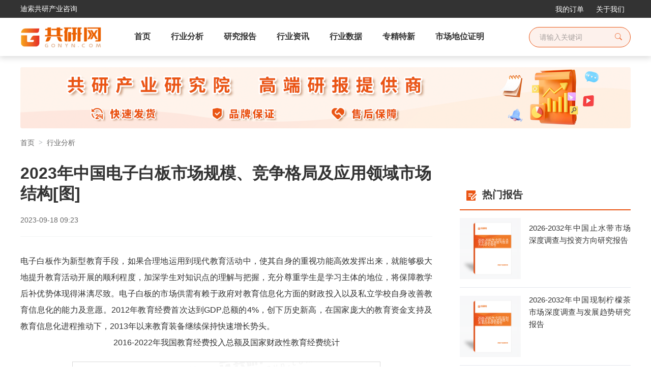

--- FILE ---
content_type: text/html; charset=UTF-8
request_url: https://www.gonyn.com/industry/1552205.html
body_size: 6763
content:
<!DOCTYPE html>
<html lang="zh">
<head>
<meta charset="UTF-8">
<title>2023年中国电子白板市场规模、竞争格局及应用领域市场结构[图]_共研咨询_共研网</title>
<meta name="Keywords" content="2023年中国电子白板市场规模、竞争格局及应用领域市场结构[图]" />
<meta name="Description" content="随着信息技术的不断发展，教学媒体逐渐走向数字化、网络化与智能化，电子白板作为新一代教学媒体，逐渐取代传统教学媒体，在教育中发挥着重要的作用" />
<meta name="360-site-verification" content="e5c5807e13570a39c5e591dd771c2cb8" />
<link rel="dns-prefetch" href="//img.gonyn.com">
<link rel="shortcut icon " type="images/x-icon" href="//img.gonyn.com/assets/favicon.ico">

<link rel="stylesheet" href="/assets/cdn/bootstrap-icons/bootstrap-icons.css">
<link rel="stylesheet" href="/assets/cdn/bootstrap@4/css/bootstrap.min.css">
<link rel="stylesheet" href="//at.alicdn.com/t/font_2472434_udhky67696.css">
<link rel="stylesheet" href="/assets/css/index.min.css?v=1.0.0.3.58">

</head>
<body class="">
<span id="master_bd" style="display: none;"></span>
<header class="cx-header poi-sticky">
  <div class="cx-header-top">
    <div class="container">
      <span class="t-white">迪索共研产业咨询</span>
      <div class="flex-center-y flex-row-between">
        <a href="/order/query" target="_blank" class="cx-header-top__order">我的订单</a>
        <a href="/about/" target="_blank" class="cx-header-top__order">关于我们</a>
      </div>
    </div>
  </div>
  <div class="cx-header__main container container--full">
    <h2 class="cx-header__logo"><a href="/" title="共研网"><img src="/assets/images/logo.png" alt="共研网"></a></h2>
    <span style="display: none;">{{ PAGE.abc }}</span>

    <nav class="cx-nav">
      <div class="cx-nav__item ml-8">
        <a id="homepage" href="/" class="cx-nav__link"><strong>首页</strong></a>
      </div>
      <div class="cx-nav__item ml-8">
        <a href="/industry/" class="cx-nav__link industry"><strong>行业分析</strong></a>
      </div>
      <div class="cx-nav__item ml-8">
        <a href="/report/" class="cx-nav__link report"><strong>研究报告</strong></a>
      </div>
      <div class="cx-nav__item ml-8">
        <a href="/news/" class="cx-nav__link news"><strong>行业资讯</strong></a>
      </div>
      <div class="cx-nav__item ml-8">
        <a href="/data/" class="cx-nav__link data"><strong>行业数据</strong></a>
      </div>
      <div class="cx-nav__item ml-8">
        <a href="/zhuanjingtexin/" class="cx-nav__link zhuanjingtexin"><strong>专精特新</strong></a>
      </div>
      <div class="cx-nav__item ml-8">
        <a href="/marketcert/" class="cx-nav__link marketcert"><strong>市场地位证明</strong></a>
      </div>
    </nav>

    <form class="cx-header-search" action="/search">
      <input name="word" maxlength="50" class="cx-header-search__input" placeholder="请输入关键词">
      <button type="submit" class="bi bi-search cx-header-search__btn"></button>
    </form>
  </div>
</header>


<main class="container container--full mb-40">
            <span id="aaa" style="display: none;"></span>
  <span id="bdvid" style="display: none;"></span>
  <span id="whole_Uri" style="display: none;">https://www.gonyn.com/industry/1552205.html</span>
  <span style="display: none;">abc-0</span>
    <div class="ad h-120 img img-round-lg img-grey img-match mt-32 mb-20"><figure>
    <a href="/" target="_blank"> <img src="//img.gonyn.com/assets/pub/article-top.png"></a>
  </figure></div>

  <ol class="breadcrumb"><li class="breadcrumb-item"><a href="/">首页</a></li><li class="breadcrumb-item"><a href="/industry">行业分析</a></li></ol>
  <section class="cx-content__wrap mt-32">
    <div class="cx-content">
      <div class="cx-content__inner">
        <article class="cx-article">
          <h1 class="cx-article__title w-100p">2023年中国电子白板市场规模、竞争格局及应用领域市场结构[图]</h1>
          <div class="cx-article__info w-100p">
            <span class="mr-16">2023-09-18 09:23</span>
          </div>
                    <div class="cx-article__content">
            <div class="cx-article__body mb-32 "><p>
	电子白板作为新型教育手段，如果合理地运用到现代教育活动中，使其自身的重视功能高效发挥出来，就能够极大地提升教育活动开展的顺利程度，加深学生对知识点的理解与把握，充分尊重学生是学习主体的地位，将保障教学后补优势体现得淋漓尽致。电子白板的市场供需有赖于政府对教育信息化方面的财政投入以及私立学校自身改善教育信息化的能力及意愿。2012年教育经费首次达到GDP总额的4%，创下历史新高，在国家庞大的教育资金支持及教育信息化进程推动下，2013年以来教育装备继续保持快速增长势头。
</p>
<p align="center">
	2016-2022年我国教育经费投入总额及国家财政性教育经费统计
</p>
<p align="center">
	<img src="https://img.gonyn.com/images/2023/0918/59dc7f6eba190c80acf700ca11d53c239bf09cb5.png?x-oss-process=style/w750" alt="2016-2022年我国教育经费投入总额及国家财政性教育经费统计" /> 
</p>
<p align="right">
	资料来源：教育部、共研产业咨询（共研网）
</p>
<p>
	&nbsp;
</p>
<p>
	2022年全国共有各级各类学校51.85万所；学历教育在校生2.93亿人；专任教师1880.36万人。新增劳动力平均受教育年限达14年。分层级看，各级各类教育均取得显著进展。
</p>
<p align="center">
	2013-2022年中国学校机构数量情况
</p>
<p align="center">
	<img src="https://img.gonyn.com/images/2023/0918/54fdd9b7fcbafb096fa9ce17b5dba9f8547ac1e8.png?x-oss-process=style/w750" alt="2013-2022年中国学校机构数量情况" /> 
</p>
<p align="right">
	资料来源：教育部、共研产业咨询（共研网）
</p>
<p>
	&nbsp;
</p>
<p>
	对于电子白板行业来说，教育市场是其主要应用领域。我国电子白板教育应用中，学校仍为主要采购主体，占主导地位。政府、军队以及企业目前应用量（或采购量）较少，占比较低。
</p>
<p align="center">
	2022年中国电子白板应用领域市场结构
</p>
<p align="center">
	<img src="https://img.gonyn.com/images/2023/0918/04cc9d5ce371fbe4b659b4a70227fa266aea2cf6.png?x-oss-process=style/w750" alt="2022年中国电子白板应用领域市场结构" /> 
</p>
<p align="right">
	资料来源：共研产业咨询（共研网）
</p>
<p>
	&nbsp;
</p>
<p>
	电子白板在国内市场的销量整体快速增长的同时，其行业集中度也在稳步提升。经过多年的发展，电子白板行业正在逐渐走向成熟。
</p>
<p align="center">
	电子白板主要竞争品牌
</p>
<p align="center">
	<img src="https://img.gonyn.com/images/2023/0918/19f05a8de6ea34e07d49c5c9bdec6d5a80996bad.png?x-oss-process=style/w750" alt="电子白板主要竞争品牌" /> 
</p>
<p align="right">
	资料来源：共研产业咨询（共研网）
</p>
<p>
	&nbsp;
</p>
<p>
	教育经费及教育信息化投入将保持持续增长态势，也给电子白板产业的发展后劲创造了市场空间。近几年，我国电子白板需求快速增长，由于技术的进步发展，电子白板的市场价格有所下降，国内电子白板市场规模从2015年的20.9亿元下降至2022年的18.9亿元。
</p>
<p align="center">
	2016-2023年中国电子白板市场规模及预测
</p>
<p align="center">
	<img src="https://img.gonyn.com/images/2023/0918/a8acd97c4792769ceb1ada3dc1b7e9582d1a6f47.png?x-oss-process=style/w750" alt="2016-2023年中国电子白板市场规模及预测" /> 
</p>
<p align="right">
	资料来源：共研产业咨询（共研网）
</p>
<p>
	&nbsp;
</p>
<p>
	更多关于电子白板行业的全面数据和深度分析，请搜索、收藏共研网，或者购买共研咨询独家发布的《2023-2029年中国电子白板行业市场供需态势及市场趋势预测报告》。《2023-2029年中国电子白板行业市场供需态势及市场趋势预测报告》为共研产业研究院自主研究发布的行业报告，是电子白板领域的年度专题报告。《2023-2029年中国电子白板行业市场供需态势及市场趋势预测报告》从电子白板发展环境、市场运行态势、细分市场、区域市场、竞争格局等角度进行入手，分析电子白板行业未来的市场走向，挖掘电子白板行业的发展潜力，预测电子白板行业的发展前景，助力电子白板行业的高质量发展。
</p>
<p>
	&nbsp;
</p></div>
            
                                    <div class="cx-recommend">
              <span class="cx-recommend__head"><img src="/assets/images/recommend.png" alt="深度报告">共研产业咨询 - 深度报告</span>

              <a href="detail/1431385.html" target="_blank">
                <div class="cx-recommend__cover cx-report-cover img img-square img-round-xxl">
                  <figure><img src="/assets/images/cover.png" alt="2023-2029年中国电子白板行业市场供需态势及市场趋势预测报告">
<!--                    <h3 class="cx-report-cover__name poi-a poi-top poi-recomend-side w-50p t-13 mt-64 t-justify t-white ml-8 padding-t-65 l-20">2023-2029年中国电子白板行业市场供需态势及市场趋势预测报告</h3>-->
                    <h3 class="cx-report-cover__name poi-a poi-top poi-recomend-side w-50p t-13 mt-64 t-justify t-white ml-8 padding-t-65 l-20">2023-2029年中国电子白板行业市场供需态势及市场趋势预测报告</h3>
                  </figure>
                </div>
              </a>
              <div class="cx-recommend__right">
                <h5><a href="detail/1431385.html" target="_blank">2023-2029年中国电子白板行业市场供需态势及市场趋势预测报告</a></h5>
                <p class="font14 mt-12 mr-10 text-grey mb8 t-line4">《2023-2029年中国电子白板行业市场供需态势及市场趋势预测报告》共九章。首先介绍了电子白板行业相关概念、商业模式以及PEST环境，接着分析了全球重点区域以及国内电子白板行业供需形势，然后介绍了我国七大区域市场运行现状以及产业链上下游运行态势。随后，报告对电子白板做了竞争格局以及典型企业经营状况分析，最后对电子白板行业发展趋势做出预测以及提出策略建议。您若想对电子白板行业有个系统的了解或者想投资该行业，本报告是您不可或缺的重要工具。</p>
              </div>

              <div class="cx-recommend__bottom">
                <p><a href="detail/1431385.html" target="_blank"><span>查看详情</span></a></p>
                <div class="remfl"></div>
              </div>
            </div>
            
            
            
                                    <span style="display: none">tag: 167787</span>
                        

            <!--<div class="border-t">-->
<div class="">
  <div class="cx-article__tags cx-tags-list is-bg-blue is-circle padding-t-20">
        <a class="cx-tags-list__item" href="/tag/dianzibaiban" target="_blank">电子白板</a>
      </div>
</div>


            <div class="cx-article__copyright">
  <p>版权提示:共研网倡导尊重与保护知识产权，对有明确来源的内容注明出处。如发现本站文章存在版权、稿酬或其它问题，烦请联系我们，我们将及时与您沟通处理。联系方式：kefu@gonyn.com、010-69365838。</p>
</div>

          </div>
        </article>

        <div class="mt-40">
  <div class="cx-title-bar">
    <h2 class="cx-title-bar__tit">更多相关推荐</h2>
  </div>
            <a style="display: none">aaa</a>
  <ul class="cx-card-list cx-card-list--small cx-card-list--cols3 cx-card-list--bg">
        <span style="display: none">loop_index_is-1--</span>
    <li class="cx-card mb-32">
      <a class="cx-card__img img img-round-lg cx-report-cover" href="/report/1901872.html" target="_blank">
        <figure>
                    <img src="/assets/images/cover.png" alt="2026-2032年中国电子白板行业市场供需态势及市场趋势预测报告">
          <h3 class="cx-report-cover__name poi-a poi-top poi-center-xy w-30p t-13 mt-64 t-justify t-white ml-8 padding-t-60 l-20">2026-2032年中国电子白板行业市场供需态势及市场趋势预测报告</h3>
                  </figure>
      </a>
      <div class="cx-card__body">
        <h3 class="cx-card__title t-14 l-20 t-line2 t-justify"><a href="/report/1901872.html" target="_blank">2026-2032年中国电子白板行业市场供需态势及市场趋势预测报告</a></h3>
        <!--
        <div class="cx-card__info">
                  </div>
        -->
      </div>
    </li>
        <span style="display: none">loop_index_is-2--</span>
    <li class="cx-card mb-32">
      <a class="cx-card__img img img-round-lg cx-report-cover" href="/report/1808418.html" target="_blank">
        <figure>
                    <img src="/assets/images/cover.png" alt="2025-2031年中国电子白板行业市场供需态势及发展战略咨询报告">
          <h3 class="cx-report-cover__name poi-a poi-top poi-center-xy w-30p t-13 mt-64 t-justify t-white ml-8 padding-t-60 l-20">2025-2031年中国电子白板行业市场供需态势及发展战略咨询报告</h3>
                  </figure>
      </a>
      <div class="cx-card__body">
        <h3 class="cx-card__title t-14 l-20 t-line2 t-justify"><a href="/report/1808418.html" target="_blank">2025-2031年中国电子白板行业市场供需态势及发展战略咨询报告</a></h3>
        <!--
        <div class="cx-card__info">
                  </div>
        -->
      </div>
    </li>
        <span style="display: none">loop_index_is-3--</span>
    <li class="cx-card mb-32">
      <a class="cx-card__img img img-round-lg cx-report-cover" href="/report/1733431.html" target="_blank">
        <figure>
                    <img src="/assets/images/cover.png" alt="2024-2030年中国电子白板市场深度调研与投资战略报告">
          <h3 class="cx-report-cover__name poi-a poi-top poi-center-xy w-30p t-13 mt-64 t-justify t-white ml-8 padding-t-60 l-20">2024-2030年中国电子白板市场深度调研与投资战略报告</h3>
                  </figure>
      </a>
      <div class="cx-card__body">
        <h3 class="cx-card__title t-14 l-20 t-line2 t-justify"><a href="/report/1733431.html" target="_blank">2024-2030年中国电子白板市场深度调研与投资战略报告</a></h3>
        <!--
        <div class="cx-card__info">
                  </div>
        -->
      </div>
    </li>
        <span style="display: none">loop_index_is-4--</span>
    <li class="cx-card mb-32">
      <a class="cx-card__img img img-round-lg cx-report-cover" href="/report/1655209.html" target="_blank">
        <figure>
                    <img src="/assets/images/cover.png" alt="2024-2030年全球与中国电子白板行业全景调研及市场全景评估报告">
          <h3 class="cx-report-cover__name poi-a poi-top poi-center-xy w-30p t-13 mt-64 t-justify t-white ml-8 padding-t-60 l-20">2024-2030年全球与中国电子白板行业全景调研及市场全景评估报告</h3>
                  </figure>
      </a>
      <div class="cx-card__body">
        <h3 class="cx-card__title t-14 l-20 t-line2 t-justify"><a href="/report/1655209.html" target="_blank">2024-2030年全球与中国电子白板行业全景调研及市场全景评估报告</a></h3>
        <!--
        <div class="cx-card__info">
                  </div>
        -->
      </div>
    </li>
        <span style="display: none">loop_index_is-5--</span>
    <li class="cx-card mb-32">
      <a class="cx-card__img img img-round-lg cx-report-cover" href="/report/1575260.html" target="_blank">
        <figure>
                    <img src="/assets/images/cover.png" alt="2024-2030年中国电子白板行业产业链全景研究及市场前景评估报告">
          <h3 class="cx-report-cover__name poi-a poi-top poi-center-xy w-30p t-13 mt-64 t-justify t-white ml-8 padding-t-60 l-20">2024-2030年中国电子白板行业产业链全景研究及市场前景评估报告</h3>
                  </figure>
      </a>
      <div class="cx-card__body">
        <h3 class="cx-card__title t-14 l-20 t-line2 t-justify"><a href="/report/1575260.html" target="_blank">2024-2030年中国电子白板行业产业链全景研究及市场前景评估报告</a></h3>
        <!--
        <div class="cx-card__info">
                  </div>
        -->
      </div>
    </li>
        <span style="display: none">loop_index_is-6--</span>
    <li class="cx-card mb-32">
      <a class="cx-card__img img img-round-lg cx-report-cover" href="/report/1528394.html" target="_blank">
        <figure>
                    <img src="/assets/images/cover.png" alt="2023-2029年全球与中国交互式&电子白板行业深度调查与行业竞争对手分析报告">
          <h3 class="cx-report-cover__name poi-a poi-top poi-center-xy w-30p t-13 mt-64 t-justify t-white ml-8 padding-t-60 l-20">2023-2029年全球与中国交互式&电子白板行业深度调查与行业竞争对手分析报告</h3>
                  </figure>
      </a>
      <div class="cx-card__body">
        <h3 class="cx-card__title t-14 l-20 t-line2 t-justify"><a href="/report/1528394.html" target="_blank">2023-2029年全球与中国交互式&电子白板行业深度调查与行业竞争对手分析报告</a></h3>
        <!--
        <div class="cx-card__info">
                  </div>
        -->
      </div>
    </li>
      </ul>
    
  </div>

      </div>

    </div>

    <aside class="cx-content__side">
      


      
<aside class="w-336 mt-58">
  <div class="mb-40">
    <div class="cx-title-bar">
      <h4 class="cx-contents__title"><img class="cx-contents__titleimg" src="/assets/images/report/draft-fill.png">热门报告</h4>
    </div>

    <div class="flex-column_side cx-report-latest is-list">
      <span style="display: none;"></span>
                  <a class="cx-report-latest__item is-no-body" href="/report/1914245.html">
        <div class="w-120 mr-16">
          <div class=" img img-square img-round-lg cx-report-cover">
            <figure>
              <img src="/assets/images/cover.png" alt="2026-2032年中国止水带市场深度调查与投资方向研究报告">
              <h3 class="cx-report-cover__name poi-a poi-top poi-center-side w-50p t-13 mt-64 t-justify t-white ml-8 padding-t-65 l-20">2026-2032年中国止水带市场深度调查与投资方向研究报告</h3>
            </figure>
          </div>
        </div>
        <h3 class="cx-report-latest__title flex-fluid t-justify t-15 l-24 mt--56">2026-2032年中国止水带市场深度调查与投资方向研究报告</h3>
        <!--<a class="cx-tag cx-tag--blue" href="/tag/zhishuidai" target="_blank">止水带</a>-->
      </a>
            <a class="cx-report-latest__item" href="/report/1914244.html">
        <div class="w-120 mr-16">
          <div class=" img img-square img-round-lg cx-report-cover">
            <figure>
              <img src="/assets/images/cover.png" alt="2026-2032年中国现制柠檬茶市场深度调查与发展趋势研究报告">
              <h3 class="cx-report-cover__name poi-a poi-top poi-center-side w-50p t-13 mt-64 t-justify t-white ml-8 padding-t-65 l-20">2026-2032年中国现制柠檬茶市场深度调查与发展趋势研究报告</h3>
            </figure>
          </div>
        </div>
        <h3 class="cx-report-latest__title flex-fluid t-justify t-15 l-24 mt--56">2026-2032年中国现制柠檬茶市场深度调查与发展趋势研究报告</h3>
        <!--<a class="cx-tag cx-tag--blue" href="/tag/xianzhiningmengcha" target="_blank">现制柠檬茶</a>-->
      </a>
            <a class="cx-report-latest__item" href="/report/1914243.html">
        <div class="w-120 mr-16">
          <div class=" img img-square img-round-lg cx-report-cover">
            <figure>
              <img src="/assets/images/cover.png" alt="2026-2032年中国现制茶饮行业全景调研及投资战略研究报告">
              <h3 class="cx-report-cover__name poi-a poi-top poi-center-side w-50p t-13 mt-64 t-justify t-white ml-8 padding-t-65 l-20">2026-2032年中国现制茶饮行业全景调研及投资战略研究报告</h3>
            </figure>
          </div>
        </div>
        <h3 class="cx-report-latest__title flex-fluid t-justify t-15 l-24 mt--56">2026-2032年中国现制茶饮行业全景调研及投资战略研究报告</h3>
        <!--<a class="cx-tag cx-tag--blue" href="/tag/xianzhichayin" target="_blank">现制茶饮</a>-->
      </a>
            <a class="cx-report-latest__item" href="/report/1914242.html">
        <div class="w-120 mr-16">
          <div class=" img img-square img-round-lg cx-report-cover">
            <figure>
              <img src="/assets/images/cover.png" alt="2026-2032年中国非晶带材市场深度调研与投资方向研究报告">
              <h3 class="cx-report-cover__name poi-a poi-top poi-center-side w-50p t-13 mt-64 t-justify t-white ml-8 padding-t-65 l-20">2026-2032年中国非晶带材市场深度调研与投资方向研究报告</h3>
            </figure>
          </div>
        </div>
        <h3 class="cx-report-latest__title flex-fluid t-justify t-15 l-24 mt--56">2026-2032年中国非晶带材市场深度调研与投资方向研究报告</h3>
        <!--<a class="cx-tag cx-tag--blue" href="/tag/feijingdaicai" target="_blank">非晶带材</a>-->
      </a>
            <a class="cx-report-latest__item" href="/report/1914241.html">
        <div class="w-120 mr-16">
          <div class=" img img-square img-round-lg cx-report-cover">
            <figure>
              <img src="/assets/images/cover.png" alt="2026-2032年中国钼精矿行业全景调研及发展趋势研究报告">
              <h3 class="cx-report-cover__name poi-a poi-top poi-center-side w-50p t-13 mt-64 t-justify t-white ml-8 padding-t-65 l-20">2026-2032年中国钼精矿行业全景调研及发展趋势研究报告</h3>
            </figure>
          </div>
        </div>
        <h3 class="cx-report-latest__title flex-fluid t-justify t-15 l-24 mt--56">2026-2032年中国钼精矿行业全景调研及发展趋势研究报告</h3>
        <!--<a class="cx-tag cx-tag--blue" href="/tag/mujingkuang" target="_blank">钼精矿</a>-->
      </a>
            <a class="cx-report-latest__item" href="/report/1914240.html">
        <div class="w-120 mr-16">
          <div class=" img img-square img-round-lg cx-report-cover">
            <figure>
              <img src="/assets/images/cover.png" alt="2026-2032年中国融资租赁行业全景调研及行业竞争对手分析报告">
              <h3 class="cx-report-cover__name poi-a poi-top poi-center-side w-50p t-13 mt-64 t-justify t-white ml-8 padding-t-65 l-20">2026-2032年中国融资租赁行业全景调研及行业竞争对手分析报告</h3>
            </figure>
          </div>
        </div>
        <h3 class="cx-report-latest__title flex-fluid t-justify t-15 l-24 mt--56">2026-2032年中国融资租赁行业全景调研及行业竞争对手分析报告</h3>
        <!--<a class="cx-tag cx-tag--blue" href="/tag/rongzizulin" target="_blank">融资租赁</a>-->
      </a>
            <a class="cx-report-latest__item" href="/report/1914239.html">
        <div class="w-120 mr-16">
          <div class=" img img-square img-round-lg cx-report-cover">
            <figure>
              <img src="/assets/images/cover.png" alt="2026-2032年中国信创市场全景调查与产业竞争格局报告">
              <h3 class="cx-report-cover__name poi-a poi-top poi-center-side w-50p t-13 mt-64 t-justify t-white ml-8 padding-t-65 l-20">2026-2032年中国信创市场全景调查与产业竞争格局报告</h3>
            </figure>
          </div>
        </div>
        <h3 class="cx-report-latest__title flex-fluid t-justify t-15 l-24 mt--56">2026-2032年中国信创市场全景调查与产业竞争格局报告</h3>
        <!--<a class="cx-tag cx-tag--blue" href="/tag/xinchuang" target="_blank">信创</a>-->
      </a>
            <a class="cx-report-latest__item" href="/report/1914238.html">
        <div class="w-120 mr-16">
          <div class=" img img-square img-round-lg cx-report-cover">
            <figure>
              <img src="/assets/images/cover.png" alt="2026-2032年中国金融科技行业全景调研及投资策略报告">
              <h3 class="cx-report-cover__name poi-a poi-top poi-center-side w-50p t-13 mt-64 t-justify t-white ml-8 padding-t-65 l-20">2026-2032年中国金融科技行业全景调研及投资策略报告</h3>
            </figure>
          </div>
        </div>
        <h3 class="cx-report-latest__title flex-fluid t-justify t-15 l-24 mt--56">2026-2032年中国金融科技行业全景调研及投资策略报告</h3>
        <!--<a class="cx-tag cx-tag--blue" href="/tag/jinrongkeji" target="_blank">金融科技</a>-->
      </a>
          </div>



  </div>


</aside>

    </aside>
  </section>
</main>
<script type="text/javascript">
  var temp = document.getElementById('aaa').innerText;
  var bdvidSpan = document.getElementById('bdvid');
  bdvidSpan.innerText = temp;

  // document.getElementById('homepage').href = document.getElementById('homepage').href + temp;

  // document.getElementsByClassName('cx-nav__link').href = document.getElementsByClassName('cx-nav__link').href + temp;

  var navLinks = document.getElementsByClassName('cx-nav__link');
  if(navLinks!=null)
  for(var i=0; i<navLinks.length; i++) {
    navLinks[i].href = navLinks[i].href + temp;
  }

  document.getElementById('master_bd').innerText = document.getElementById('whole_Uri').innerText;

</script>

<footer class="cx-footer">
  <div class="container container--full cx-footer__content flex-center-y">
    <div class="cx-footer__logo opacity-80">
      <img src="/assets/images/logo_footer.png" alt="共研网">
    </div>
    <div class="flex-fluid">
      <div class="cx-footer__links t-15">
        <a href="/report/" target="_blank">研究报告</a>
        <span>商业计划书</span>
        <span>定制报告</span>
        <span>可研报告</span>
        <a href="/about/orderprocess.html" target="_blank">订购流程</a>
        <a href="/about/" target="_blank">关于我们</a>
      </div>
      <p class="l-20 mt-8 opacity-80 t-13">Copyright © 2022-2024 北京迪索共研咨询有限公司 All rights reserved. &nbsp;&nbsp;<a href="https://beian.miit.gov.cn" rel="nofollow">京ICP备2022017680号-2</a></p>
      <p class="l-20 mt-8 opacity-80 t-13 mr-12 display-inline-block">客服电话：400-700-9228 / 010-69365838</p>
      <p class="l-20 mt-8 opacity-80 t-13 display-inline-block">客服邮箱：kefu@gonyn.com</p>
    </div>
    <div class="flex-center-y">

      <div class="flex-column flex-center padding-l-8 padding-r-8 ml-32">
        <div class="img img-square w-96">
          <figure>
            <img style="width: 96px; height: 96px;" src="/assets/images/qywx_s.png">
          </figure>
        </div>
        <span class="t-nowrap opacity-80 mt-8">微信客服</span>
      </div>

    </div>
  </div>
</footer>


<script src="/assets/js/app.js?v=1.0.0.3.58" v="0.042583"></script>
<div style="display: none">
  <script type="text/javascript" src="https://v1.cnzz.com/z_stat.php?id=1281137601&web_id=1281137601"></script>
</div>
</body>
</html>


--- FILE ---
content_type: text/css
request_url: https://www.gonyn.com/assets/css/index.min.css?v=1.0.0.3.58
body_size: 26001
content:
:root{--primary: #F15865;--secondary: #6c757d;--success: #28a745;--danger: #fd5149;--error: #fd5149;--warning: #fec171;--info: #909399;--light: #f8f9fa;--dark: #3F4B5C;--grey: #909399;--pink: #e65d6e;--tiffany: #4ab7bd;--yellow: #fec171;--panGreen: #30b08f;--text-primary: #3F4B5C;--text-regular: #606266;--text-secondary: #909399;--text-placeholder: #c0c4cc;--text-icon: rgba(174, 183, 199, 1);--text-link: #009DD7;--blue-darker: #0069d9;--blue-dark: #448aff;--blue: #007bff;--blue-light: #519aff;--blue-lighter: #bcdefa;--blue-lightest: #eff8ff;--borderColor: #dcdfe6;--borderHover: #c0c4cc;--borderFocus: #38f;--border-light: #e4e7ed;--border-lighter: rgba(243, 244, 245, 1);--background: #f7f8fa;--bg-hover: rgba(232, 235, 239, 1)}body{color:#333;margin:0;padding:0;min-height:100vh;min-width:1000px;font-size:14px;-moz-osx-font-smoothing:grayscale;-webkit-font-smoothing:antialiased;text-rendering:optimizeLegibility;font-family:-apple-system,BlinkMacSystemFont,Helvetica Neue,Helvetica,Roboto,Arial,PingFang SC,Hiragino Sans GB,Microsoft Yahei,SimSun,sans-serif}label{font-weight:600}pre,input,textarea,button{font-family:-apple-system,BlinkMacSystemFont,Helvetica Neue,Helvetica,Roboto,Arial,PingFang SC,Hiragino Sans GB,Microsoft Yahei,SimSun,sans-serif}h1,h2,h3,h4,h5,h6,p{margin:0}label{margin:0;font-weight:400}html{height:100%;box-sizing:border-box}*,*:before,*:after{box-sizing:border-box}h1,h2,h3,h4,h5,h6,p,ul,ol,dl{margin:0;padding:0}a:focus,a:active{outline:none}a,a:focus,a:hover{cursor:pointer;color:inherit;text-decoration:none}a:hover{color:#2677FF}input:focus,textarea:focus,div:focus{outline:none}.w-100px{width:100px}.w-356{width:356px}.h-100px{height:100px}[v-cloak]{display:none !important}input::placeholder,textarea::placeholder{color:inherit;opacity:.5}.clearfix:after{visibility:hidden;display:block;font-size:0;content:' ';clear:both;height:0}.line{display:block;background:#e4e7ed;height:1px}.line-v{display:inline-block;background:#e4e7ed;width:1px;height:initial}.line--dot{border-top:1px dashed #e4e7ed;background:none}.line-v--dot{border-left:1px dashed #e4e7ed;background:none}.line-white{background:#fff}.fl-left{float:left}.fl-right{float:right}.flex{display:flex;flex-direction:row;flex-wrap:nowrap}.flex-wrap{display:flex;flex-direction:row;justify-content:flex-start;align-items:flex-start;flex-wrap:wrap}.flex-center{display:flex;flex-direction:row;flex-wrap:nowrap;justify-content:center;align-items:center}.flex-row-center{display:flex;flex-direction:row;justify-content:center}.flex-row-between{display:flex;flex-direction:row;justify-content:space-between}.flex-row-between_align_center{display:flex;flex-direction:row;justify-content:space-between;align-items:center}.flex-align-center{display:flex;align-items:center}.flex-center-y{display:flex;flex-direction:row;flex-wrap:nowrap;align-items:center}.flex-column{display:flex;flex-direction:column}.flex-column-between{display:flex;flex-direction:column;justify-content:space-between}.flex-column-center{display:flex;flex-direction:column;align-items:center}.flex-column_side{display:flex;flex-direction:column}.flex-justify-center{justify-content:center}.flex-justify-end{justify-content:flex-end}.flex-justify-between{display:flex;justify-content:space-between}.flex-justify-between-column{display:flex;justify-content:space-between;flex-direction:column}.flex-align-start{align-items:flex-start}.flex-bottom-y,.flex-align-end{align-items:flex-end}.flex-grow{flex-grow:1}.flex-fluid{flex:1;width:0}.flex-1{flex:1}.flex-2{flex:2}.flex-3{flex:3}.flex-4{flex:4}.flex-5{flex:5}.float_left{float:left}.float_right{float:right}.flexbox{width:33.33333%;flex-basis:initial;border-bottom:1px dashed #E3E3E3;margin-bottom:20px;padding:10px;padding-bottom:20px}.cols .col{list-style:none}.cols-2>.col{width:50%;flex-basis:initial}.cols-3>.col{width:33.33333%;flex-basis:initial}.cols-4>.col{width:25%;flex-basis:initial}.cols-5>.col{width:20%;flex-basis:initial}.cols-6>.col{width:16.666666%;flex-basis:initial}.cols-p8{margin-left:-4px;margin-right:-4px}.cols-p8>.col{padding-left:4px;padding-right:4px}.cols-p12{margin-left:-6px;margin-right:-6px}.cols-p12>.col{padding-left:6px;padding-right:6px}.cols-p16{margin-left:-8px;margin-right:-8px}.cols-p16>.col{padding-left:8px;padding-right:8px}.cols-p20{margin-left:-10px;margin-right:-10px}.cols-p20>.col{padding-left:10px;padding-right:10px}.cols-p24{margin-left:-12px;margin-right:-12px}.cols-p24>.col{padding-left:12px;padding-right:12px}.cols-p32{margin-left:-16px;margin-right:-16px}.cols-p32>.col{padding-left:16px;padding-right:16px}.cols-p40{margin-left:-20px;margin-right:-20px}.cols-p40>.col{padding-left:20px;padding-right:20px}.opacity-0{opacity:0}.opacity-10{opacity:.1}.opacity-20{opacity:.2}.opacity-25{opacity:.25}.opacity-30{opacity:.3}.opacity-40{opacity:.4}.opacity-50{opacity:.5}.opacity-60{opacity:.6}.opacity-70{opacity:.7}.opacity-75{opacity:.75}.opacity-80{opacity:.8}.opacity-90{opacity:.9}.swiper-button-disabled{opacity:.5 !important}.f-arial{font-family:Arial}.f-yahei{font-family:Microsoft YaHei UI-Regular, Microsoft YaHei UI}.text-indent-2{text-indent:2em}.t-8{font-size:8px}.t-9{font-size:9px}.t-10{font-size:10px}.t-11{font-size:11px}.t-12{font-size:12px}.t-13{font-size:13px}.t-14{font-size:14px}.t-15{font-size:15px}.t-16{font-size:16px}.t-18{font-size:18px}.t-20{font-size:20px}.t-22{font-size:22px}.t-24{font-size:24px}.t-28{font-size:28px}.t-30{font-size:30px}.t-32{font-size:32px}.t-36{font-size:36px}.t-38{font-size:38px}.t-40{font-size:40px}.t-44{font-size:44px}.t-46{font-size:46px}.t-48{font-size:48px}.t-56{font-size:56px}.t-hover-main:hover,.t-main{color:#3F4DBF}.t-hover-blue:hover,.t-blue{color:#4F73FF}.t-success,.t-green{color:#28a745}.t-red{color:#fd5149}.t-crimson{color:#E01222}.t-orange{color:#EA5514}.t-mid-orange{color:#D44202}.t-warning{color:#ff6600}.t-danger{color:#F75C66}.t-price{color:#2677FF}.t-yellow{color:#F6AF23}.t-dark-brown{color:#491803}.t-title{color:#303133}.t-regular{color:#6c757d}.t-grey,.t-secondary{color:#666}.t-placeholder{color:#9ca3af}.t-indstry{color:#fff;background:#FD7337;font-size:15px}.t-white{color:#fff}.t-gray{color:#80858E}.t-wechat{color:#07c160}.t-alipay{color:#1677ff}.t-400{font-weight:400}.t-600{font-weight:600}.t-700{font-weight:700}.t-light{font-weight:normal}.t-bold{font-weight:bold}.t-center{text-align:center}.t-left{text-align:left}.t-right{text-align:right}.t-justify{text-align:justify}.t-nowrap{white-space:nowrap}.t-icon:before{margin-right:4px}.t-roboto{font-family:Roboto}.t-line1,.t-line2,.t-line3,.t-line4,.t-line5{overflow:hidden;display:-webkit-box;text-overflow:ellipsis;-webkit-line-clamp:1;-webkit-box-orient:vertical}.t-line2{-webkit-line-clamp:2}.t-line3{-webkit-line-clamp:3}.t-line4{-webkit-line-clamp:4}.t-line5{-webkit-line-clamp:5}.c-main_head{color:#EA5514}.c-white{color:#FFF !important}.c-black{color:#000000}.c-dark{color:#333}.ls-2{letter-spacing:2px}.ls-5{letter-spacing:5px}.ls-12{letter-spacing:12px}.l-10{line-height:10px}.l-14{line-height:14px}.l-16{line-height:16px}.l-18{line-height:18px}.l-20{line-height:20px}.l-22{line-height:22px}.l-24{line-height:24px}.l-26{line-height:26px}.l-28{line-height:28px}.l-32{line-height:32px}.l-34{line-height:34px}.l-38{line-height:38px}.l-40{line-height:40px}.l-44{line-height:44px}.l-46{line-height:46px}.l-48{line-height:48px}.l-54{line-height:54px}.l-55{line-height:55px !important}.l-64{line-height:64px}.display-none{display:none !important}.display-block{display:block}.display-inline-block{display:inline-block}.display-inline-block-m{display:inline-block !important}.w-10p{width:10% !important}.w-12_5p{width:12.5%}.w-16p{width:16.6667% !important}.w-20p{width:20% !important}.w-25p{width:25% !important}.w-30p{width:30% !important}.w-33p{width:33.33333% !important}.w-40p{width:40% !important}.w-45p{width:45% !important}.w-48p{width:40% !important}.w-50p{width:50% !important}.w-55p{width:55% !important}.w-60p{width:60% !important}.w-70p{width:70% !important}.w-80p{width:80% !important}.w-90p{width:90% !important}.w-98p{width:98% !important}.w-100p{width:100% !important}.w-0{width:0px}.w-1{width:1px}.w-2{width:2px}.w-3{width:3px}.w-4{width:4px}.w-6{width:6px}.w-8{width:8px}.w-16{width:16px}.w-20{width:20px}.w-24{width:24px}.w-25w{width:25px}.w-28{width:28px}.w-32{width:32px}.w-40{width:40px}.w-44{width:44px}.w-48{width:48px}.w-56{width:56px}.w-60{width:60px}.w-64{width:64px}.w-68{width:68px}.w-72{width:72px}.w-76{width:76px}.w-80{width:80px}.w-88{width:88px}.w-96{width:96px}.w-98{width:98px}.w-99{width:99px}.w-101{width:101px}.w-108{width:108px}.w-111{width:111px}.w-112{width:112px}.w-113{width:113px}.w-114{width:114px}.w-116{width:116px !important}.w-118{width:118px}.w-120{width:120px}.w-121{width:121px}.w-122{width:122px}.w-124{width:124px}.w-126{width:126px}.w-128{width:128px}.w-131{width:131px}.w-140{width:140px}.w-142{width:142px}.w-144{width:144px}.w-155{width:155px}.w-156{width:156px}.w-160{width:160px}.w-163{width:163px}.w-164{width:164px}.w-166{width:166px}.w-168{width:168px}.w-172{width:172px}.w-175{width:175px}.w-182{width:182px}.w-184{width:184px}.w-185{width:185px}.w-188{width:188px}.w-196{width:196px}.w-199{width:199px}.w-200{width:200px}.w-206{width:206px}.w-212{width:212px}.w-216{width:216px}.w-219{width:219px}.w-220{width:220px}.w-224{width:224px}.w-238{width:238px}.w-240{width:240px}.w-246{width:246px}.w-248{width:248px}.w-252{width:252px}.w-262{width:262px}.w-264{width:264px}.w-270{width:270px}.w-276{width:276px}.w-280{width:280px}.w-285{width:285px}.w-292{width:292px}.w-294{width:294px}.w-297{width:297px}.w-298{width:298px}.w-300{width:300px}.w-316{width:316px}.w-304{width:304px}.w-320{width:320px}.w-336{width:336px}.w-340{width:340px}.w-352{width:352px}.w-360{width:360px}.w-362{width:362px}.w-364{width:364px}.w-380{width:384px}.w-384{width:384px}.w-400{width:400px}.w-402{width:402px}.w-410{width:410px}.w-426{width:426px}.w-440{width:440px}.w-459{width:459px}.w-474{width:474px}.w-480{width:480px}.w-486{width:486px}.w-497{width:497px}.w-499{width:499px}.w-500{width:500px}.w-516{width:516px}.w-520{width:520px}.w-540{width:540px}.w-550{width:550px}.w-560{width:560px !important}.w-573{width:573px}.w-577{width:577px}.w-600{width:600px}.w-630{width:630px}.w-640{width:640px}.w-658{width:658px}.w-718{width:718px}.w-720{width:720px}.w-750{width:750px}.w-756{width:756px}.w-768{width:768px}.w-776{width:776px}.w-782{width:782px}.w-800{width:800px}.w-820{width:820px}.w-821{width:821px}.w-932{width:932.14px}.w-954{width:954px}.w-984{width:984px}.w-1136{width:1136px}.w-1200{width:1200px}.w-1920{width:1920px !important}.h-10p{height:10% !important}.h-20p{height:20% !important}.h-30p{height:30% !important}.h-40p{height:40% !important}.h-50p{height:50% !important}.h-60p{height:60% !important}.h-70p{height:70% !important}.h-80p{height:80% !important}.h-90p{height:90% !important}.h-100p{height:100% !important}.h-0{height:0px}.h-1{height:1px}.h-2{height:2px}.h-3{height:3px}.h-4{height:4px}.h-8{height:8px}.h-12{height:12px}.h-16{height:16px}.h-20{height:20px}.h-22{height:22px}.h-24{height:24px}.h-26{height:26px}.h-28{height:28px}.h-32{height:32px}.h-34{height:34px}.h-36{height:36px}.h-38{height:38px}.h-40{height:40px}.h-44{height:44px}.h-46{height:46px !important}.h-48{height:48px}.h-49{height:49px}.h-52{height:52px}.h-54{height:54px}.h-56{height:56px !important}.h-58{height:58px}.h-60{height:60px}.h-64{height:64px}.h-66{height:66px}.h-72{height:72px}.h-76{height:76px}.h-80{height:80px}.h-84{height:84px}.h-88{height:88px}.h-96{height:96px}.h-100{height:100px}.h-102{height:102px}.h-104{height:104px}.h-110{height:110px}.h-112{height:112px}.h-120{height:120px}.h-122{height:122px}.h-124{height:124px}.h-128{height:128px}.h-130{height:130px}.h-142{height:142px}.h-144{height:144px}.h-150{height:150px}.h-153{height:153px}.h-154{height:154px}.h-156{height:156px}.h-160{height:160px}.h-168{height:168px}.h-172{height:172px}.h-180{height:180px}.h-184{height:184px}.h-192{height:192px}.h-193{height:193px}.h-196{height:196px}.h-219{height:219px}.h-200{height:200px}.h-240{height:240px}.h-264{height:264px}.h-271{height:271px}.h-276{height:276px}.h-280{height:280px}.h-300{height:300px}.h-304{height:304px}.h-315{height:315px}.h-320{height:320px}.h-324{height:324px}.h-328{height:328px}.h-332{height:332px}.h-336{height:336px}.h-360{height:360px}.h-364{height:364px}.h-380{height:380px}.h-384{height:384px}.h-390{height:390px}.h-400{height:400px}.h-420{height:420px}.h-432{height:432px}.h-448{height:448px}.h-452{height:452px}.h-466{height:466px}.h-478{height:478px}.h-480{height:480px}.h-504{height:504px}.h-525{height:525px}.h-540{height:540px}.h-548{height:548px}.h-558{height:558px}.h-576{height:576px}.h-600{height:600px}.h-640{height:640px}.h-642{height:642px}.h-660{height:660px}.h-691{height:691px}.h-778{height:778px}.h-812{height:812px}.h-900{height:900px}.h-952{height:952px}.h-970{height:970px}.h-1017{height:1017px}.h-1585{height:1585px}.h-1630{height:1630px}.h-2408{height:2408px}.h-2512{height:2512px}.m-center{margin:0 auto}.m-lr-20{margin:0 20px}.m-business_title{margin:11px 0 11px 0 !important}.mt-auto{margin-top:auto}.mt--1{margin-top:-1px}.mt--2{margin-top:-2px}.mt--4{margin-top:-4px}.mt--6{margin-top:-6px}.mt--8{margin-top:-8px}.mt--10{margin-top:-10px}.mt--12{margin-top:-12px}.mt--16{margin-top:-16px}.mt--15{margin-top:-15px}.mt--20{margin-top:-20px}.mt--24{margin-top:-24px}.mt--32{margin-top:-32px}.mt--40{margin-top:-40px}.mt--48{margin-top:-48px}.mt--56{margin-top:-56px}.mt--64{margin-top:-64px}.mt--72{margin-top:-72px}.mt--80{margin-top:-80px}.mt-4{margin-top:4px !important}.mt-5{margin-top:5px !important}.mt-6{margin-top:6px}.mt-7{margin-top:7px}.mt-8{margin-top:8px}.mt-10{margin-top:10px}.mt-12{margin-top:12px}.mt-15{margin-top:15px}.mt-16{margin-top:16px}.mt-20{margin-top:20px}.mt-21{margin-top:21px}.mt-22{margin-top:22px}.mt-24{margin-top:24px}.mt-25{margin-top:25px}.mt-28{margin-top:28px}.mt-30{margin-top:30px}.mt-31{margin-top:31px}.mt-32{margin-top:32px}.mt-36{margin-top:36px}.mt-39{margin-top:39px}.mt-40{margin-top:40px}.mt-42{margin-top:42px !important}.mt-44{margin-top:44px}.mt-45{margin-top:45px}.mt-48{margin-top:48px}.mt-50{margin-top:50px}.mt-51{margin-top:51px}.mt-52{margin-top:52px}.mt-53{margin-top:53px}.mt-54{margin-top:54px}.mt-55{margin-top:55px}.mt-56{margin-top:56px}.mt-58{margin-top:58px}.mt-60{margin-top:60px}.mt-64{margin-top:64px}.mt-65{margin-top:65px}.mt-72{margin-top:72px}.mt-76{margin-top:76px}.mt-80{margin-top:80px}.mt-88{margin-top:88px}.mt-94{margin-top:94px}.mt-96{margin-top:96px}.mt-100{margin-top:100px}.mt-120{margin-top:120px}.mt-122{margin-top:122px}.mt-138{margin-top:138px}.mt-160{margin-top:160px}.mt-280{margin-top:280px}.mt-300{margin-top:300px}.ml-auto{margin-left:auto}.ml-0{margin-left:0 !important}.ml--36{margin-left:-36px !important}.ml--50{margin-left:-50px !important}.ml-4{margin-left:4px !important}.ml-8{margin-left:8px}.ml--8{margin-left:-8px !important}.ml-10{margin-left:10px}.ml-11{margin-left:11px}.ml-12{margin-left:12px}.ml-16{margin-left:16px}.ml--16{margin-left:-16px !important}.ml-20{margin-left:20px}.ml-22{margin-left:22px}.ml-24{margin-left:24px}.ml-28{margin-left:28px}.ml-29{margin-left:29px}.ml-32{margin-left:32px}.ml-33{margin-left:33px}.ml-35{margin-left:35px}.ml-36{margin-left:36px}.ml-38{margin-left:38px}.ml-40{margin-left:40px}.ml-45{margin-left:45px}.ml-48{margin-left:48px}.ml-60{margin-left:60px}.ml-64{margin-left:64px}.ml-72{margin-left:72px}.ml-78{margin-left:78px}.ml-82{margin-left:82px}.ml-120{margin-left:120px}.ml-122{margin-left:122px}.ml-193{margin-left:193px}.mr-auto{margin-right:auto}.mr-0{margin-right:0 !important}.mr--36{margin-right:-36px !important}.mr-4{margin-right:4px !important}.mr-5p{margin-right:5px}.mr-8{margin-right:8px}.mr--8{margin-right:-8px !important}.mr-10{margin-right:10px}.mr-10-m{margin-right:10px !important}.mr-11{margin-right:11px}.mr-12{margin-right:12px}.mr-12_5{margin-right:12.5px}.mr-15{margin-right:15px}.mr-16{margin-right:16px}.mr--16{margin-right:-16px !important}.mr-20{margin-right:20px}.mr-22{margin-right:22px}.mr-24{margin-right:24px}.mr-26{margin-right:26px}.mr-26_5{margin-right:26.5px}.mr-28{margin-right:28px}.mr-32{margin-right:32px}.mr-35{margin-right:35px}.mr-40{margin-right:40px}.mr-48{margin-right:48px}.mr-52{margin-right:52px}.mr-54{margin-right:54px}.mr-60{margin-right:60px}.mr-64{margin-right:64px}.mr-72{margin-right:72px}.mr-80{margin-right:80px}.mb-auto{margin-bottom:auto}.mb-2{margin-bottom:2px !important}.mb-4{margin-bottom:4px !important}.mb-5{margin-bottom:5px !important}.mb-6{margin-bottom:6px}.mb-8{margin-bottom:8px}.mb--8{margin-bottom:-8px !important}.mb-12{margin-bottom:12px}.mb-13{margin-bottom:13px}.mb-15{margin-bottom:15px}.mb-16{margin-bottom:16px}.mb-20{margin-bottom:20px}.mb-24{margin-bottom:24px}.mb-26{margin-bottom:26px}.mb-32{margin-bottom:32px}.mb-40{margin-bottom:40px}.mb-42{margin-bottom:42px}.mb-48{margin-bottom:48px}.mb-56{margin-bottom:56px}.mb-64{margin-bottom:64px}.padding-0{padding:0 !important}.padding-4{padding:4px}.padding-12{padding:12px}.padding-t-4{padding-top:4px}.padding-b-4{padding-bottom:4px}.padding-l-4{padding-left:4px}.padding-r-4{padding-right:4px}.padding-t-5{padding-top:5px}.padding-b-5{padding-bottom:5px}.padding-l-5{padding-left:5px}.padding-r-5{padding-right:5px}.padding-t-6{padding-top:6px}.padding-b-6{padding-bottom:6px}.padding-l-6{padding-left:6px}.padding-r-6{padding-right:6px}.padding-8{padding:8px}.padding-t-8{padding-top:8px}.padding-b-8{padding-bottom:8px}.padding-l-8{padding-left:8px}.padding-r-8{padding-right:8px}.padding-12{padding:12px}.padding-t-12{padding-top:12px}.padding-b-12{padding-bottom:12px}.padding-l-12{padding-left:12px}.padding-r-12{padding-right:12px}.padding-t-15{padding-top:15px}.padding-b-15{padding-bottom:15px}.padding-l-15{padding-left:15px}.padding-r-15{padding-right:15px}.padding-16{padding:16px}.padding-t-16{padding-top:16px}.padding-b-16{padding-bottom:16px}.padding-l-16{padding-left:16px}.padding-r-16{padding-right:16px}.padding-20{padding:20px}.padding-t-0{padding-top:0px}.padding-t-20{padding-top:20px}.padding-b-20{padding-bottom:20px}.padding-l-20{padding-left:20px}.padding-r-20{padding-right:20px}.padding-l-21{padding-left:21px}.padding-r-21{padding-right:21px}.padding-24{padding:24px}.padding-t-24{padding-top:24px}.padding-b-24{padding-bottom:24px}.padding-l-24{padding-left:24px}.padding-r-24{padding-right:24px}.padding-t-25{padding-top:25px}.padding-b-25{padding-bottom:25px}.padding-l-25{padding-left:25px}.padding-r-25{padding-right:25px}.padding-r-26{padding-right:25px}.padding-t-30{padding-top:32px}.padding-b-30{padding-bottom:32px}.padding-l-30{padding-left:32px}.padding-r-30{padding-right:32px}.padding-32{padding:32px}.padding-t-32{padding-top:32px}.padding-b-32{padding-bottom:32px}.padding-l-32{padding-left:32px}.padding-r-32{padding-right:32px}.padding-t-37{padding-top:37px}.padding-b-37{padding-bottom:37px}.padding-l-37{padding-left:37px}.padding-r-37{padding-right:37px}.padding-40{padding:40px}.padding-t-40{padding-top:40px}.padding-b-40{padding-bottom:40px}.padding-l-40{padding-left:40px}.padding-r-40{padding-right:40px}.padding-l-42{padding-left:42px}.padding-r-42{padding-right:42px}.padding-48{padding:48px}.padding-t-48{padding-top:48px}.padding-b-48{padding-bottom:48px}.padding-l-48{padding-left:48px}.padding-r-48{padding-right:48px}.padding-t-50{padding-top:50px !important}.padding-b-50{padding-bottom:50px !important}.padding-l-50{padding-left:50px}.padding-r-50{padding-right:50px}.padding-t-53{padding-top:53px}.padding-b-53{padding-bottom:53px}.padding-l-53{padding-left:53px}.padding-r-53{padding-right:53px}.padding-t-56{padding-top:56px}.padding-b-56{padding-bottom:56px}.padding-l-56{padding-left:56px}.padding-r-56{padding-right:56px}.padding-64{padding:64px}.padding-t-60{padding-top:60px}.padding-b-60{padding-bottom:60px}.padding-l-60{padding-left:60px}.padding-r-60{padding-right:60px}.padding-t-64{padding-top:64px}.padding-b-64{padding-bottom:64px}.padding-l-64{padding-left:64px}.padding-r-64{padding-right:64px}.padding-t-65{padding-top:65px}.padding-b-65{padding-bottom:65px}.padding-l-65{padding-left:65px}.padding-r-65{padding-right:65px}.padding-t-80{padding-top:80px}.padding-t-88{padding-top:88px}.padding-b-88{padding-bottom:88px}.padding-l-88{padding-left:88px}.padding-r-88{padding-right:88px}.padding-15-25{padding:15px 25px 15px 25px}.padding-36-0-18-26{padding:36px 0px 18px 26px}.padding-t-183{padding-top:183px}.left-0{left:0px}.left-26{left:26px}.left-352{left:352px}.left-380{left:380px}.left-16_6{left:16.6667%}.left-24_9{left:24.99%}.left-33_33{left:33.3334%}.left-49_9{left:49.99%}.left-50{left:50%}.left-66_66{left:66.6667%}.left-74_9{left:74.99%}.left-83_33{left:83.3334%}.left-12_5{left:12.5%}.left-25{left:25%}.left-37_5{left:37.5%}.left-50{left:50%}.left-62_5{left:62.5%}.left-75{left:75%}.left-87_5{left:87.5%}.right-0{right:0px}.right--14{right:-14px}.top-5_5{top:5.5px}.top-16{top:16px}.top-124{top:124px}.top-174{top:174px}.bottom--60{bottom:-60px}.textalign-center{text-align:center}.bg-red{background-color:#F75C66}.bg-yellow{background-color:#F6AF23}.bg-light-orange{background-color:#FDA772}.bg-light-orange-F4{background-color:#F46A2D}.bg-wechat{background-color:#09BB07}.bg-alipay{background-color:#1677ff}.bg-qixin{background-color:#0082EF}.bg-wxkfh{background-color:#07C160}.bg-main{background-color:#1548A4}.bg-main_head{background-color:#EA5514}.bg-main_head_light{background-color:#EA6201}.bg-dark_F1{background-color:#F1F0F0}.bg-dark_F9{background-color:#F9F9F9}.bg-blue{background-color:#2677ff}.bg-lightgray{background-color:rgba(129,133,143,0.1)}.bg-e-lightgray{background-color:#FAFAFA}.bg-blue-light{background-color:rgba(38,119,255,0.1)}.bg-ppt{background-color:#F75C66}.bg-ppt-light{background-color:rgba(247,92,102,0.1)}.bg-grey{background-color:#F5F7F9}.bg-grey-light{background-color:#F8F8F8}.bg-grey-digit{background-color:#D8D8D8}.bg-white{background-color:#FFF}.bg-grey-deep{background-color:#dcdfe6}.bg-hover-grey:hover{background-color:#F5F7F9}.bg-active:active{background-color:#f2f5fa}.bg-active-digit:active{background-color:#e6e6e6}.bg-active-grey:active{background-color:#F5F7F9}.bg-white-a10{background-color:rgba(255,255,255,0.1)}.bg-white-a20{background-color:rgba(255,255,255,0.2)}.bg-white-a25{background-color:rgba(255,255,255,0.25)}.bg-white-a30{background-color:rgba(255,255,255,0.3)}.bg-white-a40{background-color:rgba(255,255,255,0.4)}.bg-white-a50{background-color:rgba(255,255,255,0.5)}.bg-black-a40{background-color:rgba(0,0,0,0.4)}.bg-black{background-color:#000}.bg-black-a10{background-color:rgba(0,0,0,0.1)}.bg-black-a20{background-color:rgba(0,0,0,0.2)}.bg-black-a30{background-color:rgba(0,0,0,0.3)}.bg-black-a40{background-color:rgba(0,0,0,0.4)}.bg-black-a50{background-color:rgba(0,0,0,0.5)}.bg-black-a60{background-color:rgba(0,0,0,0.6)}.bg-black-a70{background-color:rgba(0,0,0,0.7)}.bg-black-a80{background-color:rgba(0,0,0,0.8)}.bg-black-a90{background-color:rgba(0,0,0,0.9)}.bg-linear{background:linear-gradient(transparent, rgba(0,0,0,0.6))}.bg-grey-linear{background:linear-gradient(#F5F7F9, transparent)}.bg-blue-linear{background:linear-gradient(159deg, #609BFF 0%, #0D62F2 100%)}.bg-img-size-80{background-size:80% auto !important}.bg-img-size-100{background-size:100% auto !important}.bg-single-order{background:rgba(0,141,221,0.8)}.bg-single-pdf{background:#2DBFAA}.bg-single-contact{background:#4C5EB2}.bg-light-gray{background:#F9F9F9}.bg-lightgray-F7{background-color:#F7F7F7}.bg-light-gray-1{background:#FCFCFC}.bg-light-gray-F2{background:#F2F3F5}.bg-orange{background:#DF622B}.bg-middle-orange{background:#EB6100 !important}.bg-lighter-orange{background:#FFF9F6}.bg-business_img{background:rgba(247,247,247,0.94)}.bg-advantage{background:rgba(251,251,251,0.9)}.bg-img-lastest{background-image:url("/assets/images/index/report/lastest.png")}.bg-img-best{background-image:url("/assets/images/index/report/best.png")}.bg-img-global{background-image:url("/assets/images/index/report/global.png")}.bg-img-customize_char_bg{background-image:url("/assets/images/customize/char_bg.jpg")}.bg-img-customize_m_char_bg{background-image:url("/assets/images/customize_m/char_bg.jpg")}.bg-img-customize_data_bg{background-image:url("/assets/images/customize/data_bg.jpg")}.bg-img-customize_foot_bg{background-image:url("/assets/images/customize/foot_bg.jpg")}.bg-img-zjtx_banner_bg{background-image:url("/assets/images/customize/zjtx_banner.jpg");background-position:center;background-size:cover;background-repeat:no-repeat}.bg-img-zjtx_gs_bg{background-image:url("/assets/images/customize/zjtx_gs.jpg");background-position:center;background-size:cover;background-repeat:no-repeat}.bg-img-zjtx_stage_bg1{background-image:url("/assets/images/customize/stage1.jpg");background-repeat:no-repeat;ackground-position:center}.bg-img-zjtx_stage_bg2{background-image:url("/assets/images/customize/stage2.jpg");background-repeat:no-repeat;ackground-position:center}.bg-img-zjtx_advantage_bg{background-image:url("/assets/images/customize/advantage_bg.jpg");background-position:unset;background-size:cover;background-repeat:no-repeat}.bg-img-zjtx_spec_bg1{background-image:url("/assets/images/customize/spec1.jpg");background-position:unset;background-size:cover;background-repeat:no-repeat}.bg-img-zjtx_spec_bg2{background-image:url("/assets/images/customize/spec2.jpg");background-position:unset;background-size:cover;background-repeat:no-repeat}.bg-img-zjtx_spec_bg3{background-image:url("/assets/images/customize/spec3.jpg");background-position:unset;background-size:cover;background-repeat:no-repeat}.bg-img-zjtx_spec_bg4{background-image:url("/assets/images/customize/spec4.jpg");background-position:unset;background-size:cover;background-repeat:no-repeat}.bg-img-zjtx_type_bg1{background-image:url("/assets/images/customize/zjtx_type1.jpg");background-position:unset;background-size:cover;background-repeat:no-repeat}.bg-img-zjtx_type_bg2{background-image:url("/assets/images/customize/zjtx_type2.jpg");background-position:unset;background-size:cover;background-repeat:no-repeat}.bg-img-zjtx_type_title_bg{background-image:url("/assets/images/customize/zjtx_type_title_bg.jpg");background-position:unset;background-size:cover;background-repeat:no-repeat}.bg-img-zjtx_type_title_bg{background-image:url("/assets/images/customize/zjtx_type_title_bg.jpg");background-position:unset;background-size:cover;background-repeat:no-repeat}.bg-img-zjtx_require_bg1{background-image:url("/assets/images/customize/require1.jpg");background-position:unset;background-size:cover;background-repeat:no-repeat}.bg-img-zjtx_require_bg2{background-image:url("/assets/images/customize/require2.jpg");background-position:unset;background-size:cover;background-repeat:no-repeat}.bg-img-zjtx_require_bg3{background-image:url("/assets/images/customize/require3.jpg");background-position:unset;background-size:cover;background-repeat:no-repeat}.bg-img-zjtx_process_bg{background-image:url("/assets/images/customize/process_bg.jpg");background-position:unset;background-size:cover;background-repeat:no-repeat}.bg-img-zjtx_process_bg1{background-image:url("/assets/images/customize/process_bg1.jpg");background-position:unset;background-size:cover;background-repeat:no-repeat}.bg-img-zjtx_process_bg2{background-image:url("/assets/images/customize/process_bg2.jpg");background-position:unset;background-size:cover;background-repeat:no-repeat}.bg-img-zjtx_play-fill_bg{background-image:url("/assets/images/customize/play-fill.jpg");background-position:unset;background-size:cover;background-repeat:no-repeat}.bg-img-zjtx_wt_bg1{background-image:url("/assets/images/customize/wt1.jpg");background-position:unset;background-size:cover;background-repeat:no-repeat}.bg-img-zjtx_wt_bg2{background-image:url("/assets/images/customize/wt2.jpg");background-position:unset;background-size:cover;background-repeat:no-repeat}.bg-img-zjtx_zz_bg{background-image:url("/assets/images/customize/zz.jpg");background-position:unset;background-size:cover;background-repeat:no-repeat}.bg-img-zjtx_tz_bg{background-image:url("/assets/images/customize/tz.jpg");background-position:unset;background-size:cover;background-repeat:no-repeat}.bg-EA6201{background:#EA6201}.bg-E3E3E3{background:#E3E3E3}.bg-transparent{background-color:transparent}.bg-dark-brown{background-color:#491803}.bg-dark-brown-gray{background-color:#504F4E}.point-4{width:4px;height:4px;border-radius:50%}.point-6{width:6px;height:6px;border-radius:50%}.point-8{width:8px;height:8px;border-radius:50%}.disabled{pointer-events:none}.pointer{cursor:pointer}.poi-a{position:absolute}.poi-r{position:relative}.poi-f{position:fixed !important}.poi-s{position:static}.poi-sticky{position:sticky}.poi-top{top:0}.poi-top100p{top:100%}.poi-left{left:0}.poi-right{right:0}.poi-bottom{bottom:0}.poi-center{top:50%;left:50%;transform:translate(-50%, -50%)}.poi-center-y{top:50%;transform:translateY(-50%)}.poi-center-x{left:53%;transform:translateX(-50%);color:#fff;margin-top:100px;font-size:14px}.poi-center-xy{left:36%;color:#fff;margin-top:115px;font-size:14px;zoom:29%}.poi-center-list{left:28%;color:#fff;margin-top:115px;font-size:14px;zoom:29%}.poi-center-side{left:28%;color:#fff;margin-top:75px;font-size:12px;zoom:29%}.poi-recomend-list-m{left:28%;color:#fff;margin-top:0.58rem}.poi-recomend-side{left:28%;color:#fff;margin-top:182px;font-size:18px;zoom:30%}.poi-search-center-side{left:35%;color:#fff;margin-top:122px;font-size:12px;zoom:29%}.poi-center-report{left:28%;color:#fff;margin-top:1.15rem}.poi-center-index{left:28%;color:#fff;margin-top:0.95rem}.poi-center-order{left:28%;color:#fff;margin-top:0.54rem}.z-index-1{z-index:1}.z-index-10{z-index:10}.z-index-100{z-index:100}.z-index-1000{z-index:1000}.z-index-9999{z-index:9999}.z-index-99999{z-index:99999}.right-8{right:8px}.right-12{right:12px}.right-16{right:16px}.bottom-0{bottom:0}.bottom-8{bottom:8px}.bottom-12{bottom:12px}.bottom-16{bottom:16px}.bottom-24{bottom:24px}.link{color:#1548A4}.border-w0{border-width:0}.border-t0{border-top-width:0}.border-b0{border-bottom-width:0}.border-l0{border-left-width:0}.border-r0{border-right-width:0}.bordered{border:1px solid #dcdfe6}.border-l{border-left:1px solid #e4e7ed}.border-r{border-right:1px solid #e4e7ed}.border-r-e3{border-right:1px solid #E3E3E3}.border-t-e3{border-top:1px solid #E3E3E3}.border-t{border-top:1px solid #e4e7ed}.border-t-inner{box-shadow:inset 0 1px #e4e7ed}.border-b{border-bottom:1px solid #e4e7ed}.border-b-shadow{box-shadow:inset 0 -1px #e4e7ed}.border-dashed{border-style:dashed !important}.border-1px-white{border:1px solid #fff}.border-1px-black{border:1px solid #000000}.border-1px-orange{border:1px solid #EA5514}.border-1px-main_head{border:1px solid #EA5514}.border-4px-bottom-orange{border-bottom:4px solid #EA5514}.border-1px-dark-brown-gray{border:1px solid #504F4E}.border-4px-bottom-dark-brown-gray{border-bottom:4px solid #504F4E}.border-4px-bottom-dark_E3{border-bottom:4px solid #E3E3E3}.border-1px-grey{border:1px solid #F2F2F2}.border-1px-right-grey{border-right:1px solid #F2F2F2}.border-2px-white{border:2px solid #fff}.border-3px-white{border:3px solid #fff}.border-2px{border-width:2px}.border-hover-deep:hover{border-color:#C0C4CC !important}.border-hover-blue:hover{border-color:#2677ff !important}.border-hover-main:hover{border-color:#1548A4 !important}.border-active{border-color:#2677ff !important}.border-blue-light{border-color:#ecf5ff}.border-active-main{border-color:#1548A4 !important}.border-left-red{border-left-color:#F75C66}.border-top-red{border-top-color:#F75C66}.border-top-none{border-top:none !important}.border-0{border:0px solid gainsboro}.border-dark_E3{border:1px solid #E3E3E3}.border-border-line{border:1px solid #D3D3D3}.border-background-digit{border:1px solid #D8D8D8}.rounded-tl0{border-top-left-radius:0 !important}.rounded-tr0{border-top-right-radius:0 !important}.rounded-bl0{border-bottom-left-radius:0 !important}.rounded-br0{border-bottom-right-radius:0 !important}.rounded-1{border-radius:1px}.rounded-2{border-radius:2px}.rounded-3{border-radius:3px}.rounded-4{border-radius:4px}.rounded-5{border-radius:5px}.rounded-6{border-radius:6px}.rounded-8{border-radius:8px}.rounded-10{border-radius:10px}.rounded-12{border-radius:12px}.rounded-24{border-radius:24px !important}.rounded-26{border-radius:26px !important}.rounded-50p{border-radius:50%}.rounded-cc{border-radius:1000px}.rotate-45{transform:rotate(45deg)}.rotate-90{transform:rotate(90deg)}.rotate--90{transform:rotate(-90deg)}.rotate-180{transform:rotate(180deg)}.rotate-rang{transform:rotate(45deg) skew(15deg, 15deg)}.hover{cursor:pointer}.hover:hover{color:#4f73ff}.hover-white-blue.hover-ele:hover,.hover-white-blue:hover .hover-ele{background:#2677ff !important;color:#fff}.hover-white-main.hover-ele:hover,.hover-white-main:hover .hover-ele{background:#1548A4;color:#fff}.hover-light{cursor:pointer}.hover-light:hover{color:#1548A4}.hover-deep{cursor:pointer}.hover-deep:hover{color:#333}.hover-main{cursor:pointer}.hover-main:hover{color:#1548A4}.hover-el{display:none}.hover-el-wrap:hover .hover-el{display:block}.hover .hover-el-show{display:none}.hover:hover .hover-el-hide{display:none}.hover:hover .hover-el-show{display:block}.hover-white{cursor:pointer}.hover-white:hover{color:#FFF}.list-style-none{list-style:none}.swiper-overflow{overflow:hidden}.swiper-overflow .swiper-container{overflow:initial}.img{position:relative;display:block}.img>figure{margin:0;padding-bottom:62.5%;position:relative;overflow:hidden;height:0;background-color:#F5F7F9}.img>figure>img{position:absolute;top:0;left:0;width:100%;height:100%;object-fit:cover;font-size:12px;color:transparent}.img>figure.no-bg{background:none}.img>figure.no-bg-img{background-image:none}.img>figure.pd_50{padding-bottom:50%}.img-mask>figure:after{content:'';position:absolute;top:0;bottom:0;left:0;right:0;background-color:rgba(0,0,0,0.5)}.img-fit-contain figure img{object-fit:contain}.img-fit-fill figure img{object-fit:fill}.img-empty figure:empty{background-color:#F5F7F9}.img-grey>figure{background:#F5F7F9}.img-blue-light>figure{background:#ecf5ff}.img-white>figure{background-color:white}.img-white-a1>figure{background-color:rgba(255,255,255,0.1)}.img-square .el-upload,.img-square>figure{padding-bottom:100%}.img-circle>figure{border-radius:50%}.img-circle .el-upload{border-radius:50%}.img-circle .el-upload:after{border-radius:50%}.img-circle .el-upload>figure{padding-bottom:100%}.img-auto{display:inline-block}.img-auto figure{height:initial;padding-bottom:0}.img-auto figure img{position:static;display:block;width:auto;height:auto}.img-auto-24 figure img{height:24px}.img-auto-32 figure img{height:32px}.img-auto-48 figure img{height:48px}.img-auto-60 figure img{height:60px}.img-auto-64 figure img{height:64px}.img-auto-96 figure img{height:96px}.img-auto-120 figure img{height:120px}.img-16-9>figure{padding-bottom:56.25%}.img-3-2>figure{padding-bottom:66.666666%}.img-4-3>figure{padding-bottom:75%}.img-3-4>figure{padding-bottom:133.333333%}.img-2-1>figure{padding-bottom:50%}.img-1-2>figure{padding-bottom:200%}.img-a4>figure{padding-bottom:141.428571%}.img-white{background:#fff}.img-match>figure{padding-bottom:0;height:100%}.img-round .img-actions,.img-round>figure,.img-round>figure:after{border-radius:2px}.img-round-md .img-actions,.img-round-md>figure,.img-round-md>figure:after{border-radius:3px}.img-round-lg .img-actions,.img-round-lg>figure,.img-round-lg>figure:after{border-radius:4px}.img-round-xl .img-actions,.img-round-xl>figure,.img-round-xl>figure:after{border-radius:6px}.img-round-xxl .img-actions,.img-round-xxl>figure,.img-round-xxl>figure:after{border-radius:8px}.img-out-round,.img-out-round>figure{border-radius:2px}.img-out-round-md,.img-out-round-md>figure{border-radius:3px}.img-out-round-lg,.img-out-round-lg>figure{border-radius:4px}.img-out-round-xl,.img-out-round-xl>figure{border-radius:6px}.img-out-round-xxl,.img-out-round-xxl>figure{border-radius:8px}.img-out-bordered,.img-out-bordered-hover{border:1px solid #dcdfe6}.img-bordered>figure:after,.img-bordered-hover>figure:after{content:'';border:1px solid rgba(0,0,0,0.075);position:absolute;top:0;left:0;right:0;bottom:0}.img-out-bordered-hover:hover .img-arrow,.img-bordered-hover:hover .img-arrow,.img-out-bordered-hover:hover,.img-bordered-hover:hover>figure:after{border-color:#C0C4CC}.img__ctrl{position:absolute;z-index:2;bottom:0;left:0;right:0;line-height:20px;background:rgba(0,0,0,0.5);display:none}.img__ctrl-item{color:#fff;cursor:pointer;opacity:0.8;flex:1;text-align:center}.img__ctrl-item:hover{opacity:1}.img:hover .img__ctrl{display:-webkit-box;display:-webkit-flex;display:-ms-flexbox;display:flex}.img:hover .img-del{display:block}.img.sortable-chosen{background:#fff}.img.sortable-chosen>figure:after{border-color:#2677FF}.img.sortable-chosen .img-del,.img.sortable-chosen .img-actions{display:none}.img .img-ico{position:absolute;top:50%;left:50%;width:1rem;height:1rem;margin:-.5rem 0 0 -.5rem}.img .img-ico::before,.img .img-ico::after{content:'';position:absolute;left:0;top:7px;width:1rem;height:2px;background:#ccc}.img .img-ico::after{width:2px;height:1rem;left:7px;top:0}.img-add{cursor:pointer}.img-add:hover>figure::after{border-color:#409eff}.img-arrow{position:absolute;height:8px;width:8px;border:1px solid #dcdfe6;border-width:1px 1px 0 0;left:50%;top:0;background-color:#fff;-webkit-transform:rotate(-45deg);-moz-transform:rotate(-45deg);-ms-transform:rotate(-45deg);-o-transform:rotate(-45deg);transform:rotate(-45deg);margin:-5px 0 0 -4px}.img-del{display:none;position:absolute;z-index:10;top:-9px;right:-9px;color:#fff;width:1.25rem;height:1.25rem;line-height:1.25rem;border-radius:50%;background:#777;font-size:.75rem;text-align:center}.img-del:hover{cursor:pointer;background:#F75C66}.img img.img-contain{object-fit:contain !important}.img img.img-fill{object-fit:fill !important}.img img.img-circle{border-radius:1000px}.img img.img-error{overflow:hidden;position:relative}.img img.img-error:after{content:'';background:#f4f4f4;position:absolute;top:-1px;left:-1px;bottom:-1px;right:-1px}img{font-size:0;color:rgba(255,255,255,0)}img.fit-contain{object-fit:contain}img.fit-cover{object-fit:cover}img.fit-fill{object-fit:fill}.img-list{display:flex;flex-wrap:wrap;margin-left:-16px;margin-right:-16px;list-style:none}.img-list__item{width:25%;padding:0 16px;margin-bottom:16px}.img-list--p8{margin-left:-8px;margin-right:-8px}.img-list--p8 .img-list__item{padding:0 8px}.img-list--p12{margin-left:-12px;margin-right:-12px}.img-list--p12 .img-list__item{padding:0 12px}.img-list--cols2 .img-list__item{width:50%}.img-list--cols3 .img-list__item{width:33.333333%}.img-list--cols5 .img-list__item{width:20%}.img-list--cols6 .img-list__item{width:16.666667%}.img-list--over .img-list__item-content{background:linear-gradient(transparent, #030822);bottom:0;left:0;right:0;padding:32px 16px 8px;position:absolute;color:#fff}.of-init{overflow:initial !important}.of-hide{overflow:hidden !important}.e-hover-el{display:none}.e-hover-wrap:hover .e-hover-el{display:block}.shadow{box-shadow:0 0 8px rgba(0,0,0,0.15)}.shadow-md{box-shadow:0 0 8px rgba(0,0,0,0.15)}.shadow--lg{box-shadow:0 0 16px rgba(0,0,0,0.15)}.shadow-xl{box-shadow:0 8px 24px rgba(37,55,85,0.16)}.shadow-xxl{box-shadow:0 12px 48px rgba(37,55,85,0.16)}.shadow-xxxl{box-shadow:0 20px 64px rgba(37,55,85,0.08)}.shadow-brand_item{box-shadow:0px 2px 5px 0px #E4D2C5}.loading{display:inline-block;vertical-align:middle;width:32px;height:32px;-webkit-transform-origin:50%;-moz-transform-origin:50%;transform-origin:50%;-webkit-animation:swiper-preloader-spin 1s steps(12, end) infinite;-moz-animation:swiper-preloader-spin 1s steps(12, end) infinite;animation:swiper-preloader-spin 1s steps(12, end) infinite}.loading:after{display:block;content:"";width:100%;height:100%;background-image:url("data:image/svg+xml;charset=utf-8,%3Csvg%20viewBox%3D'0%200%20120%20120'%20xmlns%3D'http%3A%2F%2Fwww.w3.org%2F2000%2Fsvg'%20xmlns%3Axlink%3D'http%3A%2F%2Fwww.w3.org%2F1999%2Fxlink'%3E%3Cdefs%3E%3Cline%20id%3D'l'%20x1%3D'60'%20x2%3D'60'%20y1%3D'7'%20y2%3D'27'%20stroke%3D'%236c6c6c'%20stroke-width%3D'11'%20stroke-linecap%3D'round'%2F%3E%3C%2Fdefs%3E%3Cg%3E%3Cuse%20xlink%3Ahref%3D'%23l'%20opacity%3D'.27'%2F%3E%3Cuse%20xlink%3Ahref%3D'%23l'%20opacity%3D'.27'%20transform%3D'rotate(30%2060%2C60)'%2F%3E%3Cuse%20xlink%3Ahref%3D'%23l'%20opacity%3D'.27'%20transform%3D'rotate(60%2060%2C60)'%2F%3E%3Cuse%20xlink%3Ahref%3D'%23l'%20opacity%3D'.27'%20transform%3D'rotate(90%2060%2C60)'%2F%3E%3Cuse%20xlink%3Ahref%3D'%23l'%20opacity%3D'.27'%20transform%3D'rotate(120%2060%2C60)'%2F%3E%3Cuse%20xlink%3Ahref%3D'%23l'%20opacity%3D'.27'%20transform%3D'rotate(150%2060%2C60)'%2F%3E%3Cuse%20xlink%3Ahref%3D'%23l'%20opacity%3D'.37'%20transform%3D'rotate(180%2060%2C60)'%2F%3E%3Cuse%20xlink%3Ahref%3D'%23l'%20opacity%3D'.46'%20transform%3D'rotate(210%2060%2C60)'%2F%3E%3Cuse%20xlink%3Ahref%3D'%23l'%20opacity%3D'.56'%20transform%3D'rotate(240%2060%2C60)'%2F%3E%3Cuse%20xlink%3Ahref%3D'%23l'%20opacity%3D'.66'%20transform%3D'rotate(270%2060%2C60)'%2F%3E%3Cuse%20xlink%3Ahref%3D'%23l'%20opacity%3D'.75'%20transform%3D'rotate(300%2060%2C60)'%2F%3E%3Cuse%20xlink%3Ahref%3D'%23l'%20opacity%3D'.85'%20transform%3D'rotate(330%2060%2C60)'%2F%3E%3C%2Fg%3E%3C%2Fsvg%3E");background-position:50%;-webkit-background-size:100%;background-size:100%;background-repeat:no-repeat}.loading-white:after{background-image:url("data:image/svg+xml;charset=utf-8,%3Csvg%20viewBox%3D'0%200%20120%20120'%20xmlns%3D'http%3A%2F%2Fwww.w3.org%2F2000%2Fsvg'%20xmlns%3Axlink%3D'http%3A%2F%2Fwww.w3.org%2F1999%2Fxlink'%3E%3Cdefs%3E%3Cline%20id%3D'l'%20x1%3D'60'%20x2%3D'60'%20y1%3D'7'%20y2%3D'27'%20stroke%3D'%23fff'%20stroke-width%3D'11'%20stroke-linecap%3D'round'%2F%3E%3C%2Fdefs%3E%3Cg%3E%3Cuse%20xlink%3Ahref%3D'%23l'%20opacity%3D'.27'%2F%3E%3Cuse%20xlink%3Ahref%3D'%23l'%20opacity%3D'.27'%20transform%3D'rotate(30%2060%2C60)'%2F%3E%3Cuse%20xlink%3Ahref%3D'%23l'%20opacity%3D'.27'%20transform%3D'rotate(60%2060%2C60)'%2F%3E%3Cuse%20xlink%3Ahref%3D'%23l'%20opacity%3D'.27'%20transform%3D'rotate(90%2060%2C60)'%2F%3E%3Cuse%20xlink%3Ahref%3D'%23l'%20opacity%3D'.27'%20transform%3D'rotate(120%2060%2C60)'%2F%3E%3Cuse%20xlink%3Ahref%3D'%23l'%20opacity%3D'.27'%20transform%3D'rotate(150%2060%2C60)'%2F%3E%3Cuse%20xlink%3Ahref%3D'%23l'%20opacity%3D'.37'%20transform%3D'rotate(180%2060%2C60)'%2F%3E%3Cuse%20xlink%3Ahref%3D'%23l'%20opacity%3D'.46'%20transform%3D'rotate(210%2060%2C60)'%2F%3E%3Cuse%20xlink%3Ahref%3D'%23l'%20opacity%3D'.56'%20transform%3D'rotate(240%2060%2C60)'%2F%3E%3Cuse%20xlink%3Ahref%3D'%23l'%20opacity%3D'.66'%20transform%3D'rotate(270%2060%2C60)'%2F%3E%3Cuse%20xlink%3Ahref%3D'%23l'%20opacity%3D'.75'%20transform%3D'rotate(300%2060%2C60)'%2F%3E%3Cuse%20xlink%3Ahref%3D'%23l'%20opacity%3D'.85'%20transform%3D'rotate(330%2060%2C60)'%2F%3E%3C%2Fg%3E%3C%2Fsvg%3E")}.loading-fixed{position:absolute;left:50%;top:50%;margin-left:-16px;margin-top:-16px;z-index:10}.loading-sm{width:16px;height:16px}@-webkit-keyframes swiper-preloader-spin{100%{-webkit-transform:rotate(360deg)}}@keyframes swiper-preloader-spin{100%{transform:rotate(360deg)}}.split-point{width:16px;display:inline-block;position:relative;vertical-align:middle;min-height:8px}.split-point:before{content:'';position:absolute;width:3px;height:3px;background:rgba(0,0,0,0.15);left:50%;top:50%;margin:-2px 0 -2px;border-radius:50%}.split-line{width:16px;display:inline-block;position:relative;vertical-align:middle;min-height:8px}.split-line:before{content:'';position:absolute;width:1px;background:rgba(0,0,0,0.15);top:20%;bottom:20%;left:50%}.media{display:flex;align-items:initial}.media__body{width:0;flex:1;display:flex;flex-direction:column}.media__title{font-size:18px;line-height:24px;font-weight:600;margin-bottom:8px}.media__summary{color:#666;line-height:24px}.media__info{margin-top:auto;line-height:20px;color:#666}.media-list .media{padding:16px 0;border-top:1px solid #f3f4f5}.media-list .media:first-child{padding-top:0;border-top:0}.media-list--lg .media{padding:16px 0}.swiper-control:after{font-size:inherit}.el-checked{position:absolute;z-index:1;right:0;top:0;color:#fff;line-height:14px;text-align:center;width:24px;height:24px;padding-left:10px}.el-checked:after{content:"";width:0;height:0;display:block;position:absolute;z-index:-1;top:0;right:0;border:12px solid transparent;border-top-color:#2677ff;border-right-color:#2677ff}.el-checked--main:after{border-top-color:#1548A4;border-right-color:#1548A4}.el-checked--lg{width:32px;height:32px;line-height:20px;padding-left:14px}.el-checked--lg:after{border-width:16px}.container{width:1200px !important;max-width:1200px}.container--full{padding:0}.container--cb{padding-left:24px;padding-right:24px}.dropdown--hover:hover .dropdown-menu{display:block}.btn-plain{border:1px solid #dcdfe6}.btn-main{background:#2677FF;border-color:#2677FF}a.btn{display:flex;align-items:center;justify-content:center}.card{border-color:#e4e7ed}.breadcrumb{background:none;padding:0;line-height:16px;margin-bottom:24px;color:#666}.breadcrumb-item.active{color:#9ca3af}.breadcrumb-item+.breadcrumb-item::before{content:'>';font-family:cursive;opacity:.75}.dropdown-item.active,.dropdown-item:active{background:#1548A4}.xl-head-news{display:flex}.xl-head-news__content{flex:1;width:0}.xl-head-news__tit{font-size:16px;line-height:22px}.xl-head-news__tit.is-large{font-size:18px;line-height:28px}.xl-list{font-size:16px}.xl-list li{padding:4px 0 4px 12px;line-height:24px;overflow:hidden;display:-webkit-box;text-overflow:ellipsis;-webkit-line-clamp:1;-webkit-box-orient:vertical;position:relative}.xl-list li:before{content:'';position:absolute;width:4px;height:4px;border-radius:50%;background:#dcdfe6;left:0;top:14px}.xl-list--medium{font-size:15px}.xl-list--small li{font-size:14px;line-height:20px;padding-top:2px;padding-bottom:2px}.xl-list--small li:before{top:10px}.xl-list.is-d-blue li:before{background:#2677ff}.xl-list--line li{padding:12px 0 0;margin-bottom:12px;border-top:1px solid #f3f4f5}.xl-list--line li:before{display:none}.xl-list--line li:first-child{border-top:0}.xl-list--high-light strong,.xl-list--high-light b{color:#2677FF}.xl-list--multi li{display:flex;text-overflow:initial}.xl-scroll{overflow-y:auto}.xl-scroll--x{overflow-x:auto}.xl-scroll::-webkit-scrollbar{width:6px;height:6px}.xl-scroll::-webkit-scrollbar-thumb{background-color:#c8c8c8;background-clip:padding-box;min-height:28px;border-radius:3px}.xl-scroll::-webkit-scrollbar-thumb:hover{background-color:#98a3a6}.xl-scroll--blank::-webkit-scrollbar-track-piece{background-color:transparent !important}.xl-scroll--blank::-webkit-scrollbar{display:none}.xl-scroll--over::-webkit-scrollbar-track-piece{background:none;border:0}.xl-scroll--over::-webkit-scrollbar-thumb{background:transparent;border-radius:3px}.xl-scroll--over:hover::-webkit-scrollbar-thumb{background:rgba(152,163,166,0.25)}.xl-scroll--over:hover::-webkit-scrollbar-thumb:hover{background:rgba(152,163,166,0.75)}.xl-scroll--lg::-webkit-scrollbar{width:16px;height:16px}.xl-scroll--lg::-webkit-scrollbar-thumb{border-radius:8px;border:5px solid transparent}.xl-popover{position:absolute;background:#fff;box-shadow:0 0 12px rgba(0,0,0,0.2)}.xl-popover__arrow{position:absolute;display:block;width:0;height:0;border-color:transparent;border-style:solid;border-width:6px;filter:drop-shadow(0 2px 12px rgba(0,0,0,0.03))}.xl-popover:before{content:'';position:absolute;width:16px;height:16px}.xl-popover.is-bottom{left:50%;top:100%;transform:translateX(-50%)}.xl-popover.is-bottom .xl-popover__arrow{left:50%;transform:translateX(-50%);top:-12px;border-bottom-color:#fff}.xl-popover.is-top{bottom:100%;left:50%;transform:translateX(-50%)}.xl-popover.is-top .xl-popover__arrow{left:50%;transform:translateX(-50%);bottom:-12px;border-top-color:#fff}.xl-popover.is-left{top:50%;right:100%;margin-right:16px;transform:translateY(-50%)}.xl-popover.is-left:before{right:-16px;top:0;height:100%}.xl-popover.is-left .xl-popover__arrow{top:50%;transform:translateY(-50%);right:-12px;border-left-color:#fff}.xl-popover.is-notify{top:0;left:0;width:100%;box-shadow:none;position:fixed;z-index:9999;transform:none}.xl-popover.is-no-shadow{box-shadow:none}.xl-popover.is-error{background-color:#F75C66;color:#fff}.xl-popover.is-success{background-color:#28a745;color:#fff}.xl-popover.is-primary{background-color:#2677FF;color:#fff}.xl-popover.is-danger{background-color:#F75C66;color:#fff}.w-378{width:378px}.btn-danger{background:#EA5514 !important;border-color:#EA5514 !important}.btn-danger:hover{box-shadow:inset 0 0 100px rgba(255,255,255,0.2)}.btn-danger:active{box-shadow:inset 0 0 100px rgba(0,0,0,0.15)}.btn--cart{background-color:#FF4949 !important;border-color:#FF4949 !important;box-shadow:none !important;margin-left:268px;font-size:18px}.btn--contents{background-color:#65afbd !important;border-color:#65afbd !important;box-shadow:none !important}.btn--order{background-color:#3e61ab !important;border-color:#3e61ab !important;box-shadow:none !important}.btn-icon{display:inline-block;background-position:center;background-size:87.5% auto;background-repeat:no-repeat}.btn-icon--sm{height:16px;width:16px}.btn-icon--md{height:20px;width:20px}.btn-icon-lg{height:24px;width:24px}.btn-icon--cart{background-color:#e2664d;background-image:url([data-uri])}.btn-icon--contents{background-color:#65afbd;background-image:url([data-uri])}.btn-icon--order{background-color:#3e61ab;background-image:url([data-uri])}.advance{border-bottom:4px solid #E3E3E3}.advance:hover{cursor:pointer;border-bottom:4px solid #EA5514}.partner-card{background:#fff;border-radius:16px;width:200px;height:100px;margin-left:30px;flex-shrink:0}.tabID .tab-content{width:1200px;height:auto}.tabID .tab-content .section-tab{display:none}.tabID .selected{box-shadow:0px 2px 8px 0px rgba(86,27,1,0.2);cursor:pointer}.tabID .tab-content .show{display:block}.swiper{width:1200px;height:310px}.swiper-button-prev{color:#aaa}.swiper-button-next{color:#aaa}.swiper-button-prev:after{font-size:30px;font-weight:normal;transition:all 0.2s}.swiper-button-next:after{font-size:30px;font-weight:normal;transition:all 0.2s}.data-pair{cursor:pointer}.cx-row{display:flex}.cx-col{width:360px}.cx-col--main{width:0;flex:1}.cx-col--right{margin-left:75px}.cx-tip{width:7px;height:7px;border-radius:6px;background-color:#ccc;float:left;margin-right:8px;margin-top:7px}.cx-tip__chapter{margin-top:6px}.cx-tip__orange{background-color:#EA5514}.cx-tip__gray{background-color:#4E494B}.cx-tip__light{background-color:#D4D4D4}.cx-header-top{background:#333;height:35px;line-height:35px;color:#666}.cx-header-top .container{justify-content:space-between}.cx-header-top__icon{width:36px;text-align:center;margin-right:16px;height:36px}.cx-header-top__icon.icon-qx{background-image:url(../images/qixin.svg);background-size:110% auto;background-position:center;background-repeat:no-repeat}.cx-header-top__order{height:28px;line-height:28px;padding:0 12px;cursor:pointer;display:flex;align-items:center;border-radius:4px;color:#fff !important}.cx-header-top__order i{margin-right:4px}.cx-header-top__order:hover{color:#fff !important;background:#EA5514}.cx-header{background:#1548A4;color:#fff;height:110px;position:relative;z-index:999;margin-top:-10px;box-shadow:0px 4px 10px 1px rgba(0,0,0,0.1199999973)}.cx-header.poi-sticky{top:10px;background-color:#fff;backdrop-filter:saturate(180%) blur(20px)}.cx-header .container{display:flex;align-items:center;padding:0}.cx-header__logo{width:128px;height:40px;margin-right:88px}.cx-header__logo img{display:block;height:40px}.cx-header__search{flex:1;margin:0 40px;width:480px;height:48px;background:rgba(255,255,255,0.22);border-radius:4px;display:flex}.cx-header__search-category{height:48px;width:120px;padding:0 0 0 16px;font-size:16px;border-right:1px solid rgba(255,255,255,0.05);display:flex;align-items:center}.cx-header__search-category i{font-size:12px;margin-top:2px}.cx-header__search .dropdown-menu{width:120px;min-width:auto;border:0;margin:0;box-shadow:0 0 12px rgba(0,0,0,0.25);border-radius:0 0 4px 4px}.cx-header__search .dropdown-item{font-size:14px;padding-left:16px;padding-right:16px}.cx-header__search-input{width:0;flex:1;border:0;padding:0 16px;font-size:16px;background:none;color:rgba(255,255,255,0.75)}.cx-header__search-input::placeholder{color:#fff;opacity:.5}.cx-header__search .btn{margin:6px 6px 6px 0;font-size:16px;background-color:#fff !important;border-color:#fff !important;color:#1548A4 !important;outline:none !important;box-shadow:none !important}.cx-header--sticky{position:sticky;top:0;z-index:999}.cx-header__main{height:75px;position:relative}.cx-header__main.is-search .cx-nav{opacity:0;transition:.15s opacity linear}.cx-header__main.is-search .cx-header-search{position:absolute;top:16px;right:320px;width:560px;transition:width .15s linear}.cx-header__main.is-search .cx-header-search .cx-header-search__close{display:block}.cx-header__main.is-search .cx-header-search .cx-header-search__btn{font-size:22px;right:-48px}.cx-nav{display:flex}.cx-nav a:hover{color:#2677FF}.cx-nav__link{color:#333;border-bottom:2px solid #fff;display:flex;align-items:center;height:40px;font-size:16px}.cx-nav__link i{font-size:12px;width:20px;line-height:24px;text-align:center;opacity:.5;transform:scale(0.85);transition:all .15s ease-out;margin-right:-4px}.cx-nav__report{color:red}.cx-nav__item{margin-right:32px;position:relative;z-index:999}.cx-nav__item:hover .cx-nav__link{color:#333;border-bottom:2px solid #EA5514}.cx-nav__item:hover .cx-nav__link i{transform:rotate(180deg);opacity:1}.cx-nav__item:hover .cx-nav-menu{display:block}.cx-nav-menu{position:absolute;left:-24px;top:100%;min-width:104px;font-size:14px;padding-top:12px;margin-top:-8px;display:none;color:#606266}.cx-nav-menu__inner{border-radius:6px;background:#fff;padding:12px 0;box-shadow:0 0 50px rgba(37,55,85,0.16)}.cx-nav-menu__item{display:block;line-height:40px;white-space:nowrap;padding:0 24px;cursor:pointer}.cx-nav-menu__item:hover{color:#1548A4;background-color:#e9f1ff}.cx-nav-menu.is-cols3 .cx-nav-menu__inner{padding:12px}.cx-nav-menu.is-cols3 .cx-nav-menu__item{padding:0 12px;width:33.333333%;border-radius:4px}.cx-nav-menu.is-cols4 .cx-nav-menu__inner{padding:12px}.cx-nav-menu.is-cols4 .cx-nav-menu__item{padding:0 12px;width:25%;border-radius:4px}.cx-header-search{width:200px;margin-left:auto;position:relative;display:flex;align-items:center}.cx-header-search__input{flex:1;width:0;height:40px;border-radius:20px;border:1px solid #EA5514;outline:none;background:#FDF1EC;padding:0 20px;color:#555}.cx-header-search__close{width:48px;margin-left:-48px;display:none;color:rgba(234,85,20,0.8)}.cx-header-search__close:hover{color:#ea5514}.cx-header-search__btn{position:absolute;right:0;top:0;background:none;border:0;outline:none;width:48px;height:40px;text-align:center;color:rgba(234,85,20,0.8)}.cx-header-search__btn:hover{color:#ea5514}.cx-navbar{display:flex;border-radius:4px;height:56px;line-height:40px;font-size:16px;text-align:center;padding:0 4px}.cx-navbar a{display:block;border-radius:4px}.cx-navbar a:hover{color:#2677FF;background:#F5F7F9}.cx-navbar li{padding:8px 4px;list-style:none}.cx-navbar li.active a{background:#2677FF;color:#fff}.cx-footer{background:#383C4A;color:rgba(255,255,255,0.9);line-height:20px}.cx-footer a:hover{color:#F6AF23}.cx-footer__content{display:flex;padding-top:40px;padding-bottom:40px}.cx-footer__logo{margin-right:56px}.cx-footer__links{display:flex;align-items:center}.cx-footer__links a:not(:first-child){margin-left:32px;position:relative}.cx-footer__links a:not(:first-child):before{content:'';background:rgba(255,255,255,0.25);width:1px;height:16px;position:absolute;top:50%;margin-top:-8px;left:-16px}.cx-footer__links span:not(:first-child){margin-left:32px;position:relative}.cx-footer__links span:not(:first-child):before{content:'';background:rgba(255,255,255,0.25);width:1px;height:16px;position:absolute;top:50%;margin-top:-8px;left:-16px}.cx-footer__columns{flex:1;width:0;display:flex;margin:0 56px;align-items:flex-start}.cx-footer__columns dl{margin:0 24px;display:flex;flex-wrap:wrap;line-height:24px;font-size:15px}.cx-footer__columns dl.is-cols2 dd{width:50%}.cx-footer__columns dt{font-size:18px;width:100%;margin-bottom:8px;opacity:.75}.cx-footer__columns dd{width:100%}.cx-footer__qrcode{width:120px}.cx-footer__copyright-wrap{background:rgba(0,0,0,0.15)}.cx-footer__copyright{padding-top:16px;padding-bottom:16px;text-align:center;font-size:13px}.cx-slider{position:relative;z-index:1;width:0;flex:1}.cx-slider__wrap{position:relative;height:430px;background:rgba(0,0,0,0.025);display:flex;overflow:hidden}.cx-slider__bg{position:absolute;left:0;right:0;top:0;bottom:0;display:flex;overflow:hidden;border-radius:12px}.cx-slider__bg img{flex:1;opacity:.45;filter:blur(6px)}.cx-slider__title{position:absolute;bottom:0;left:0;right:0;padding:64px 520px 24px 24px;color:#fff;font-size:18px;font-weight:600;background:linear-gradient(transparent, rgba(0,0,0,0.6))}.cx-slider .img{display:block;height:100%}.cx-slider .swiper-pagination{position:absolute;left:1020px}.cx-slider--small .cx-slider__title{padding-right:160px}.cx-slider--small .swiper-pagination{text-align:right;padding-right:24px}.cx-latest__list{position:relative;padding-left:23px;font-size:13px;list-style:none}.cx-latest__list:before{content:'';position:absolute;left:5px;top:16px;bottom:40px;width:1px;border-left:1px dashed rgba(224,230,233,0.24)}.cx-latest__item{position:relative;padding:12px 0;line-height:20px;border-top:1px solid rgba(224,230,233,0.24);overflow:initial}.cx-latest__item:before{content:'';position:absolute;top:17px;left:-23px;width:11px;height:11px;border:2px solid rgba(255,255,255,0.8);border-radius:50%;background:#2c2e3f;z-index:1}.cx-latest__item:first-child{border-top:0;padding-top:0}.cx-latest__item:first-child:before{top:5px}.cx-latest__item:last-child{min-height:64px}.cx-latest__item:hover{color:#2677ff}.cx-latest__item:hover:before{border-color:#fff;background:#2677ff}.cx-latest--index .cx-latest__scroll{position:absolute;top:52px;left:20px;right:0;bottom:0;padding-right:24px;padding-bottom:8px}.cx-latest--index .cx-latest__title{position:absolute;left:0;top:12px;background:#2677ff;line-height:24px;padding:0 12px;border-radius:0 4px 4px 0;font-size:14px}.cx-hot-words{border:1px solid #e4e7ed;border-top:0;padding:16px 24px;line-height:24px}.cx-hot-news{border:1px solid #e4e7ed;padding:11px 24px;line-height:32px;height:56px}.cx-img-grid{display:flex;flex-wrap:wrap;margin-left:-4px;margin-right:-4px;margin-top:-8px}.cx-img-grid li{list-style:none;width:50%;padding:0 4px;margin-top:8px}.cx-tag{display:inline-block;height:24px;line-height:24px;background:rgba(129,133,143,0.1);padding:0 8px;border-radius:4px;color:#81858F;font-size:13px}.cx-tag:hover{background:#2677ff;color:#FFF}.cx-tag--blue{color:#FFF;background:#2677ff}.cx-tag--light{background:#ecf5ff;color:#2677ff}.cx-tag--txt{background:none !important;color:#666;padding:0}.cx-tag--txt:hover{color:#2677ff}.cx-icons--icon_div{margin-top:10px;margin-right:20px}.cx-icons--icon_span{display:inline-block;height:24px;line-height:24px;padding:0 8px;border-radius:4px;color:#333;font-size:14px}.cx-rank-list .border-t,.cx-rank-list .border-top{margin-top:19px;margin-bottom:19px}.cx-card-list{display:flex;flex-wrap:wrap;margin-left:-30px;margin-right:-30px;list-style:none}.cx-card-list.swiper-wrapper{flex-wrap:initial}.cx-card-list .cx-card{width:50%;padding:0 30px}.cx-card-list .cx-card--over:hover:before{left:10px;right:10px}.cx-card-list .cx-card_news{width:33.3333%;padding:0 30px}.cx-card-list .cx-card_news--over:hover:before{left:10px;right:10px}.cx-card-list--small{margin-left:-16px;margin-right:-16px}.cx-card-list--small .cx-card{padding:0 16px}.cx-card-list--small .cx-card--over:hover:before{left:0;right:0}.cx-card-list--cols3 .cx-card{width:32%;margin-right:10px;box-shadow:4px 4px 5px #bcbcbc}.cx-card-list--cols31 .cx-card{width:25%}.cx-card-list--cols4 .cx-card{width:16.666667%}.cx-card-list--cols5 .cx-card{width:20%}.cx-card-list--cols6 .cx-card{width:16.666667%}.cx-card-list--bg .cx-card .cx-card__img{margin-bottom:0}.cx-card-list--bg .cx-card .cx-card__img>figure{border-bottom-left-radius:0;border-bottom-right-radius:0}.cx-card{position:relative}.cx-card__img{margin-bottom:12px}.cx-card__info{margin-top:12px;line-height:16px;display:flex;align-items:center;font-size:13px}.cx-card__tag{margin-right:12px}.cx-card__date{color:#81858F}.cx-card__body{background:#fff;padding:5px 16px;border-radius:0 0 4px 4px}.cx-card__body.is-border{background:#fff;border-radius:0 0 4px 4px;border:1px solid #e4e7ed;border-top:0}.cx-card--bg .cx-card__img{margin-bottom:0}.cx-card--bg .cx-card__img>figure{border-bottom-left-radius:0;border-bottom-right-radius:0}.cx-card--over{position:relative}.cx-card--over:hover:before{content:'';position:absolute;top:-20px;left:-20px;right:-20px;bottom:-20px;z-index:-1;background:#fff;box-shadow:0 10px 48px rgba(37,55,85,0.16);border-radius:6px}.cx-media{display:flex;padding:16px 0;border-top:1px solid #e4e7ed}.cx-media:first-child{border-top:0;padding-top:0}.cx-media__cover{width:224px;margin-right:24px}.cx-media__body{flex:1;width:0;display:flex;flex-direction:column}.cx-media.is-author .cx-media__cover{margin-right:0;width:168px;margin-left:24px}.cx-title-bar{height:32px;margin-bottom:18px;display:flex;align-items:center}.cx-title-bar__tit{font-size:22px;font-weight:normal;color:#EA5514;margin-bottom:0px;height:24px;line-height:24px;display:block;border-left:3px solid #EA5514;padding-left:12px}.cx-title-bar__bars{height:22px;width:30px;background:url(../images/bars.svg) no-repeat left center;background-size:100% auto;margin-left:8px}.cx-title-bar__more{color:#666;margin-left:auto}.cx-title-bar__more.bi-chevron-right{display:flex;align-items:center;flex-direction:row-reverse;line-height:inherit}.cx-title-bar__more.bi-chevron-right:before{margin-left:4px}.cx-title-bar--border{border-top:1px solid #e4e7ed;padding-top:0}.cx-title-bar--border-lg{border-top:4px solid #e4e7ed;padding-top:0}.cx-title-bar--primary{border-top-color:#2677FF;color:#2677FF}.cx-title-bar--primary a{color:#2677FF}.cx-customers{padding-top:64px;padding-bottom:64px}.cx-customers__tit{font-size:24px;font-weight:600;text-align:center;margin-bottom:24px}.cx-customers__list{list-style:none;margin:0 -16px;display:flex;flex-wrap:wrap}.cx-customers__list li{width:16.666667%;padding:16px}.cx-customers__list .img{background:#fff;border-radius:4px;height:96px;display:flex;align-items:center;justify-content:center;padding:16px}.cx-customers__list .img img{width:100%}.cx-tags-list{margin-right:-16px;display:flex;flex-wrap:wrap;line-height:32px}.cx-tags-list__label{margin:8px 16px 0 0;font-weight:400;color:#666}.cx-tags-list__item{white-space:nowrap;margin:8px 16px 0 0;padding:0 16px;background:#F5F7F9;border-radius:6px}.cx-tags-list__item:hover{background:#2677ff;color:#fff}.cx-tags-list.is-bg-blue .cx-tags-list__item{background:#F5F7FA;color:#EA5514 !important}.cx-tags-list.is-circle{line-height:32px}.cx-tags-list.is-circle .cx-tags-list__item{border-radius:100px}.cx-author-info{display:flex;align-items:center}.cx-author-info__avatar{width:28px;height:28px;background:#fff;border-radius:50%;margin-right:8px;object-fit:cover;display:flex;overflow:hidden}.cx-author-info__avatar.is-b-grey{background:#F5F7F9}.cx-author-info__avatar.is-small{width:24px;height:24px}.cx-author-info__avatar img{flex:1;width:0;object-fit:cover}.cx-author-info__name{font-weight:600}.cx-author-info__ext{margin-left:8px;padding-left:8px;line-height:1;border-left:1px solid #e4e7ed}.cx-author-info__ext.is-#fff{border-left-color:rgba(255,255,255,0.5)}.cx-content{margin-right:54px;flex:1;width:0;position:relative;display:flex;flex-direction:row-reverse}.cx-content__wrap{display:flex}.cx-content__side{width:336px}.cx-content__nav{width:140px;margin-right:40px;background:#F5F7F9}.cx-content__nav-inner{position:sticky;top:0;height:auto}.cx-content__nav-tit{background:#fff;font-size:24px;height:56px;line-height:52px;font-weight:600;text-align:center}.cx-content__nav-list{border-top:2px solid #EA5514;line-height:32px;list-style:none;padding:12px 0}.cx-content__nav-list li{padding:0 16px;margin-bottom:8px;font-weight:600}.cx-content__nav-list li:hover{background:rgba(27,30,37,0.15)}.cx-content__nav-list li.active{background:#1548A4;color:#fff}.cx-content__nav-list li.active a{color:#fff}.cx-content__share-wrap{width:44px;margin-right:32px}.cx-content__share{position:sticky;top:16px;width:44px;text-align:center}.cx-content__share h6{font-size:16px;color:#9ca3af}.cx-content__share i{display:block;width:44px;line-height:44px;font-size:24px;color:#9ca3af;border-radius:50%;background:rgba(129,133,143,0.1);margin-bottom:16px}.cx-content__share-qrcode{display:none;position:absolute;flex-direction:column;align-items:initial !important;border-radius:6px;top:50%;left:100%;margin-left:12px;transform:translateY(-50%);padding:4px;background:#fff;box-shadow:0 0 12px rgba(0,0,0,0.15)}.cx-content__share-qrcode:after{content:'';width:12px;height:12px;position:absolute;top:50%;left:-6px;margin-top:-6px;transform:rotate(45deg);background:#fff;border-radius:4px}.cx-content__share-qrcode:before{content:'';position:absolute;left:-16px;right:-16px;bottom:-16px;top:-16px;z-index:-1}.cx-content__share-qrcode.is-bottom{top:100%;left:50%;transform:translateX(-50%);margin-left:0;margin-top:12px}.cx-content__share-qrcode.is-bottom:after{top:-6px;left:50%;margin:0 0 0 -6px}.cx-content__share-qrcode-wrap:hover .cx-content__share-qrcode{display:block}.cx-article__title{font-size:32px;line-height:40px;font-weight:600;margin-bottom:24px}.cx-article__info{margin:0 0 32px;line-height:16px;color:#666;padding-bottom:24px;border-bottom:1px solid #f3f4f5}.cx-article__summary{background:#F5F7F9;border-radius:6px;padding:16px 24px;line-height:24px;list-style:none;margin-bottom:24px;color:#666}.cx-article__summary p{font-size:16px}.cx-article__summary li{position:relative;padding:4px 0 4px 16px}.cx-article__summary li:before{content:'';position:absolute;left:0;top:13px;height:6px;width:6px;border-radius:50%;background:#2677ff}.cx-article__body{font-size:16px;text-align:justify;line-height:32px}.cx-article__body span,.cx-article__body div,.cx-article__body p,.cx-article__body li,.cx-article__body pre,.cx-article__body blockquote{font-size:16px !important;font-family:-apple-system,BlinkMacSystemFont,Helvetica Neue,Helvetica,Roboto,Arial,PingFang SC,Hiragino Sans GB,Microsoft Yahei,SimSun,sans-serif !important}.cx-article__body p{min-height:32px}.cx-article__body.is-old>p{margin-bottom:24px}.cx-article__body.is-old>p:empty{min-height:0;height:0}.cx-article__body a{color:#2677ff !important}.cx-article__body a:hover{color:#2677FF !important}.cx-article__body img{display:block;margin:16px auto;max-width:100%;border:0}.cx-article__body table{margin:8px 0;border-collapse:collapse;border:1px solid #000 !important;font-size:12px;line-height:18px}.cx-article__body table th,.cx-article__body table td{padding:8px !important;border:1px solid #000 !important}.cx-article__body table span,.cx-article__body table div,.cx-article__body table p{margin:0;min-height:initial;font-size:14px !important;text-align:justify !important;text-align-last:center !important;font-family:"Microsoft YaHei" !important}.cx-article__qrcode{margin:24px 0;background:#f8fcff;padding:24px;display:flex;align-items:center;font-size:18px}.cx-article__qrcode img{height:96px}.cx-article__qrcode span{flex:1;text-align:center;color:rgba(0,123,255,0.5)}.cx-article__copyright{font-size:14px;color:#666;line-height:20px;margin:24px 0;border-left:3px solid #f3f4f5;padding-left:16px}.cx-article__share{position:absolute;left:0;width:96px;text-align:center}.cx-article__share h6{line-height:32px;font-size:16px;font-weight:400;color:#9ca3af;margin-bottom:8px}.cx-article__share li{list-style:none;display:flex;align-items:center;padding:12px 0;min-height:64px;line-height:16px;border-top:1px solid #f3f4f5}.cx-article__share i{width:40px;line-height:40px;font-size:24px;color:#9ca3af}.cx-article__share-qrcode{flex-direction:column;align-items:initial !important}.cx-article__share-qrcode img{display:block;width:100%;height:auto}.cx-recommend{width:810px;height:276px;#border-radius:12px;border:1px solid #E0E6E9;#margin-bottom:10px}.cx-recommend__head{font-size:18px;color:#2d2d2d !important;margin-top:15px;margin-left:15px;display:block}.cx-recommend__head img{margin-right:10px;margin-bottom:3px}.cx-recommend__cover{width:208px;margin-top:10px;margin-left:15px}.cx-recommend__right{float:right;height:80px;width:550px;font-weight:500;color:#000000;margin-top:-215px;padding-top:10px;padding-left:5px}.cx-recommend__right h5{font-size:18px}.cx-recommend__right p{color:#666}.cx-recommend__bottom{float:right;margin-top:-35px;margin-right:30px}.cx-relate-list__tit{line-height:56px;font-size:22px;font-weight:600}.cx-report-cover{overflow:hidden}.cx-report-cover:before{content:'';position:absolute;z-index:-1;top:0;left:0;right:0;height:50%;background:linear-gradient(179deg, #E3E4E8 0%, #E2E6EB 100%);opacity:.3}.cx-report-cover:after{content:'';position:absolute;z-index:-1;top:50%;left:0;right:0;height:50%;background:linear-gradient(179deg, #E9E9EC 0%, #E3E5E8 100%);opacity:.3}.cx-report-cover figure{background:none !important}.cx-report-cover figure img{object-fit:contain !important}.cx-report{display:flex;width:1200px;margin:0 auto;align-items:flex-start;margin-bottom:48px;padding-top:20px;padding-bottom:20px}.cx-report__whole{width:100%;margin:0 auto}.cx-report__main{width:100%;background:url("/assets/images/report/background.png") no-repeat;background-color:#F9F9FA;background-size:cover}.cx-report__vertical{width:136px;height:260px;margin-top:147px;background:rgba(248,248,248,0.6);padding-left:20px;margin-left:48px}.cx-report__single{display:block;text-align:center;width:96px;height:36px;line-height:36px;border-radius:0px 0px 0px 0px;border:none;margin-top:14px;opacity:1}.cx-report__single span{color:white;font-size:13px}.cx-report__single:hover .cx-report__single-wxqrcode{display:block}.cx-report__single-wxqrcode{width:96px;height:96px;background:url("/assets/images/qywx.png");background-size:100%;position:relative;left:30px;top:10px;display:none}.cx-report__cover{width:500px}.cx-report__content{margin:0 0 0 -36px;flex:1;width:0;display:flex;flex-direction:column;padding-right:5px}.cx-report__name{font-size:26px;line-height:40px;font-weight:bolder;text-align:justify;position:relative}.cx-report__subname{font-size:20px;font-weight:bolder;text-align:center;margin:10px 0px 10px 0px;padding-bottom:15px;border-bottom:1px solid #D3D3D3}.cx-report__info li{list-style:none;padding:8px 0;display:flex;line-height:24px}.cx-report__info li label{width:60px;margin-left:16px;text-align:justify;text-align-last:justify;margin-right:24px;color:#666}.cx-report__down{margin-left:40px;width:200px;background:#F5F7F9;border-radius:4px;padding:24px;display:flex;flex-direction:column}.cx-report__quantity input{border:0;outline:none;text-align:center}.cx-report__price label{display:block;color:#666;line-height:36px}.cx-report__price-items{display:flex;flex-wrap:wrap;list-style:none;margin:0 -4px}.cx-report__price-item{width:33.333333%;padding:0 4px}.cx-report__price-item span{border:1px solid #dcdfe6;border-radius:4px;font-size:14px;display:flex;align-items:center;justify-content:center;height:40px;cursor:pointer;color:#606266}.cx-report__price-item span:hover{color:#FF4949}.cx-report__price-item input{display:none;cursor:pointer}.cx-report__price-item input:checked ~ span,.cx-report__price-item.is-active span{color:#FF4949;border-color:#FF4949;border-width:1px}.cx-report__btns{border-top:1px solid #E3E3E3;margin-top:20px;padding-top:20px}.cx-report__coin{color:#F51200;font-size:20px}.cx-report-summary{background:#F5F7F9;border-radius:4px;padding:32px 40px 40px}.cx-report-summary__tit{color:#2677ff;margin-bottom:24px;height:32px;line-height:32px;display:block;border-left:3px solid #2677ff;padding-left:37px;margin-left:-40px}.cx-report-summary p{margin-top:16px;text-align:justify}.cx-report-contents{border:1px solid #e4e7ed;padding:20px;padding-top:10px;font-size:15px;line-height:28px}.cx-report-contents__wrap{flex:1;width:0;margin-right:32px}.cx-report-contents__wrap p img{display:block;margin:0 auto}.cx-report-contents__wrap table{margin:auto}.cx-report-contents__title{position:relative;line-height:32px;display:flex;margin-bottom:32px;font-size:24px;font-weight:600;color:#4C5EB2;z-index:-1}.cx-report-contents__title:before{content:'';position:absolute;top:11px;left:-20px;right:-20px;height:10px;background:#4C5EB2;z-index:1}.cx-report-contents__title span{padding:0 16px 0 20px;background:#fff;position:relative;z-index:2;margin:0 auto}.cx-report-contents__chapter{margin:20px 0 20px -60px;background:#ecf5ff;font-size:18px;font-weight:600;padding:6px 0 6px 60px;line-height:32px}.cx-report-contents .is-chapter-num{margin-right:12px}.cx-report-contents .is-chapter-num-2{padding-left:14px}.cx-report-contents .is-chapter-num-3{padding-left:28px}.cx-report-contents .is-chapter-num-4{padding-left:42px}.cx-report-contents .is-chapter-num-5{padding-left:56px}.cx-report-contents__body{font-size:16px;line-height:32px}.cx-report-contents__body.is-report h4{margin:10px 0 10px -60px;font-size:18px;font-weight:600;padding:6px 0 6px 60px;line-height:32px}.cx-report-contents__summary{line-height:30px;margin-bottom:-15px}.cx-report-contents__summary p{margin-bottom:10px}.cx-report-btm__title_leftline{display:inline-block;width:60px;margin-bottom:3px;height:0px;line-height:32px;opacity:1;border:1px solid;border-image:linear-gradient(90deg, rgba(76,94,178,0), #4c5eb2) 1 1}.cx-report-btm__title_rightline{display:inline-block;width:60px;margin-bottom:3px;height:0px;line-height:32px;opacity:1;border:1px solid;border-image:linear-gradient(90deg, #4c5eb2, rgba(76,94,178,0)) 1 1}.cx-report-btm__title_line{width:90px;height:0px;opacity:1;border:1px solid #000;display:inline-block;margin-bottom:6px}.cx-report-btm__abount_bg{height:126px;margin-bottom:35px;background-image:url("//img.gonyn.com/report/img/gonyn.png");background-repeat:no-repeat;background-position:center;padding-top:22px}.cx-report-btm__abount_text{width:960px;height:40px;font-size:24px;font-family:Microsoft YaHei-Regular, Microsoft YaHei;font-weight:400;color:#000000;line-height:37px;-webkit-background-clip:text;text-align:center;margin:0 auto}.cx-report-btm__abount_data{width:90%;height:100px;margin:0 auto}.cx-report-btm__abount_data_test{width:100%;height:100px;margin:0 auto}.cx-contents{top:15px;position:sticky}.cx-contents__title{font-size:20px;font-weight:600;padding:10px 10px 15px;margin-bottom:15px;border-bottom:2px solid #EA5514;width:100%}.cx-contents__titleimg{padding-right:10px}.cx-contents__body{padding:0 0 20px 18px;margin-right:6px;max-height:50vh;min-height:240px}.cx-contents__list{width:282px;list-style:none;line-height:20px;font-size:14px}.cx-contents__list tr{cursor:pointer}.cx-contents__list th,.cx-contents__list td{padding:4px 0}.cx-contents__list th{white-space:nowrap;padding-left:6px;vertical-align:top;color:#666;font-weight:400}.cx-contents__list td{padding-right:6px;text-align:justify}.cx-contents__list li{display:flex;position:relative;padding:6px 6px 6px 22px;margin-left:-6px;margin-right:-6px;cursor:pointer;color:#606266;border-radius:4px}.cx-contents__list li:before{content:'';position:absolute;top:13px;left:6px;width:6px;height:6px;background:#e4e7ed;border-radius:50%}.cx-contents__list li:hover{color:#2677ff}.cx-contents__list li.is-active{color:#2677ff}.cx-contents__list li.is-active:before{background:#2677ff}.cx-contents__list label{min-width:56px;text-align:justify;text-align-last:justify}.cx-contents__list span{width:0;flex:1}.cx-report-nav{position:sticky;top:0;height:48px;display:flex;border-top:0;list-style:none;background:#fff;width:832px;z-index:9999}.cx-report-nav li{flex:1;font-size:16px;height:48px;line-height:46px;text-align:center;cursor:pointer;border-top:1px solid #e4e7ed;border-left-width:0;display:flex}.cx-report-nav li span{flex:1;border:1px solid #e4e7ed;border-top:0;border-left-width:0}.cx-report-nav li:first-child span{border-left-width:1px}.cx-report-nav li.active{background:#EA5514;color:white}.cx-report-nav li.active a:hover{color:#FFF}.cx-report-nav li a:hover{color:#EA5514}.cx-pager .pagination{display:flex;flex-wrap:wrap}.cx-pager .pagination li{text-align:center;margin-top:8px}.cx-pager .pagination li a,.cx-pager .pagination li span{height:40px;padding:0 8px;min-width:40px;border-radius:3px;border:0;display:flex;align-items:center;justify-content:center;background:#f3f4f5}.cx-pager .pagination li a:hover{color:#2677ff;background:#ecf5ff}.cx-pager .pagination li.active span{background-color:#EA5514;color:#fff;font-weight:bold;border-radius:3px}.cx-pager .pagination li.disabled span{color:#9ca3af}.cx-pager .pagination li span{line-height:40px}.cx-pager .pagination li+li{margin-left:12px}.cx-pager .pagination li.prev a,.cx-pager .pagination li.prev span,.cx-pager .pagination li.next a,.cx-pager .pagination li.next span{padding:0 12px}.swiper-pagination.is-white .swiper-pagination-bullet{background:#fff !important;width:10px !important;height:10px !important;border-radius:10px !important;margin-left:6px}.swiper-pagination.is-white .swiper-pagination-bullet-active{background:#2677ff !important}.cx-swiper-banner h3{position:absolute;bottom:0;left:0;right:0;padding:64px 128px 24px 24px;line-height:20px;color:#fff;font-size:18px;background:linear-gradient(transparent, rgba(0,0,0,0.6))}.cx-swiper-banner .swiper-pagination{left:auto !important;right:20px;bottom:24px !important;width:auto !important}.cx-swiper{overflow:hidden}.cx-swiper--hot{height:32px}.cx-swiper--hot .swiper-slide{height:32px;line-height:32px}.cx-report-latest__item{position:relative;padding:16px 0;border-top:1px solid #e4e7ed;display:flex;align-items:center;line-height:24px}.cx-report-latest__item .iconfont{font-size:24px;color:#9ca3af;margin:0 16px 0 8px}.cx-report-latest__item.is-num .iconfont{position:relative}.cx-report-latest__item.is-num .iconfont:after{content:'1';color:#fff;position:absolute;top:0;left:0;right:0;text-align:center;line-height:20px;font-size:12px;font-weight:600}.cx-report-latest__item.is-first{padding-top:0;border-top:0}.cx-report-latest__item.is-first .iconfont{position:absolute;top:0;left:0;z-index:1;color:#F6AF23}.cx-report-latest__item.is-second .iconfont{color:#2677ff}.cx-report-latest__item.is-second .iconfont:after{content:'2'}.cx-report-latest__item.is-third .iconfont{color:#606266}.cx-report-latest__item.is-third .iconfont:after{content:'3'}.cx-report-latest__item.is-no-body{border-top:0;padding-top:0}.cx-report-latest.is-list .iconfont{margin-left:4px;margin-right:12px}.cx-service{display:flex;margin:0 -12px;list-style:none}.cx-service__item{flex:1;margin:0 12px}.cx-service__item:hover .cx-service__ename{color:#2677ff;opacity:.25}.cx-service__link{background:rgba(13,98,242,0.06);border-radius:6px;display:flex;align-items:center;height:128px;padding:12px}.cx-service__ico{width:64px;height:64px;margin-right:8px;background-repeat:no-repeat;background-position:center;background-size:120% auto}.cx-service__ico.is-cyyjbg{background-image:url(../images/cyyjbg.svg)}.cx-service__ico.is-dzbg{background-image:url(../images/dzbg.svg)}.cx-service__ico.is-kxxyjbg{background-image:url(../images/kxxyjbg.svg)}.cx-service__ico.is-syjhs{background-image:url(../images/syjhs.svg)}.cx-service__ico.is-zycybk{background-image:url(../images/zycybk.svg)}.cx-service__ico.is-small{width:32px;height:32px}.cx-service__name{font-weight:600;margin-top:4px}.cx-service__ename{line-height:24px;font-weight:600;color:#9ca3af;font-size:14px}.cx-service--cols2{flex-wrap:wrap;padding-bottom:28px;margin:0}.cx-service--cols2 .cx-service__item{flex:initial;width:50%;margin:28px 0 0 0}.cx-service--cols2 .cx-service__ico{margin-right:0}.cx-service__wrap{background-color:#F8F8F8}.cx-service__title{line-height:56px;text-align:left;color:#333;font-weight:600;font-size:18px;border-bottom:2px solid #EA5514}.cx-service__titleimg{margin:0px 10px 0px 10px}.cx-service__introduction{margin-bottom:5px}.cx-service__advantage{display:block;color:#EA5514;font-size:15px;font-weight:bold;margin:10px 0px 5px 0px}.cx-service__advantage_paragraph{margin-bottom:10px}.cx-service__advantage_items{color:#4C5EB2;font-weight:bold}.cx-service__wrap .cx-service{border-top:0;padding:20px;padding-bottom:10px}.cx-friend-links{background:#F5F7F9;padding:20px 0;line-height:28px}.cx-friend-links__inner{display:flex;flex-wrap:wrap}.cx-friend-links__inner a{margin-left:16px}.cx-channel-search{display:flex;flex-direction:column;justify-content:center}.cx-channel-search__wrap{padding:72px 0;background-size:100% 100%;background-repeat:no-repeat;background-position:center}.cx-channel-search__wrap.is-small{padding-bottom:48px}.cx-channel-search__wrap.is-rank{background-color:#1548A4;color:#fff;background-image:url(../images/rank.svg)}.cx-channel-search__wrap.is-rank .cx-channel-search__input{border:0 !important}.cx-channel-search__wrap.is-rank .cx-channel-search__category{border-color:#fff !important}.cx-channel-search__wrap.is-rank .cx-nav-menu .cx-nav-menu__inner{border-color:#fff !important}.cx-channel-search__wrap.is-report{background-size:100% auto;background-image:url(../images/search.png)}.cx-channel-search__wrap.is-jingpin{background-size:100% auto;background-image:url(../images/jingpin.png)}.cx-channel-search__wrap.is-ku{background-size:auto 100%;background-image:url(../images/ku.png)}.cx-channel-search__title{font-size:32px;line-height:40px;margin-bottom:24px;font-weight:600}.cx-channel-search__form{display:flex;position:relative;width:800px}.cx-channel-search__form .btn{position:absolute;height:40px;top:8px;right:8px}.cx-channel-search__form.is-focus .cx-channel-search__category{border-color:#EA5514}.cx-channel-search__form.is-focus .cx-nav-menu .cx-nav-menu__inner{border-color:#EA5514}.cx-channel-search__input{flex:1;width:0;background:#fff;border:2px solid #EA5514;border-left:0;padding:0 112px 0 24px;border-radius:0 6px 6px 0;height:56px;font-size:16px}.cx-channel-search__input:focus{border-color:#EA5514}.cx-channel-search__input.is-no-border{border:0}.cx-channel-search__category-inner{cursor:pointer}.cx-channel-search__words{display:flex;flex-wrap:wrap;margin-top:16px;max-width:800px;max-height:64px}.cx-channel-search__words a{margin-bottom:4px}.cx-channel-search__words.is-t-white a{color:#fff}.cx-channel-search__words.is-b-white a:hover{background:#fff;box-shadow:0 0 6px rgba(0,0,0,0.1)}.cx-channel-search__words.is-b-white a:hover .t-white{color:#2677ff}.cx-channel-search__words li{line-height:28px;display:flex;margin:0 12px}.cx-channel-search__words a{padding:0 8px;color:#666}.cx-channel-search__words a:hover{background:rgba(244,244,244,0.15);border-radius:3px;color:#2677ff}.cx-channel-search__category{position:relative;width:136px;height:56px;border:2px solid #EA5514;border-radius:6px 0 0 6px;border-right:0;background:#fff}.cx-channel-search__category:after{content:'';width:2px;height:24px;position:absolute;top:50%;margin-top:-12px;right:0;background:#e4e7ed}.cx-channel-search__category:hover{border-bottom-left-radius:0}.cx-channel-search__category:hover .cx-nav-menu{width:136px;display:block;left:-2px;margin:0;padding:0;z-index:99}.cx-channel-search__category:hover .cx-nav-menu__inner{padding-top:0;border-top-left-radius:0;border-top-right-radius:0;border:2px solid rgba(234,85,20,0.8);border-top:0;box-shadow:0 12px 12px rgba(37,55,85,0.16)}.cx-category-list{list-style:none;display:flex;flex-wrap:wrap;line-height:32px}.cx-category-list li{width:20%;position:relative}.cx-category-list.is-col8 li{width:12.5%;display:flex;padding:2px 0}.cx-category-list.is-col8 li a{padding:0 12px;color:#666}.cx-category-list.is-col8 li a:hover{color:#EA5514}.cx-category-list.is-col8 li a.is-active{background:#fff;border-radius:3px;color:#EA5514}.cx-category-list--dot li{width:20%;padding-left:20px}.cx-category-list--dot li:before{content:'';position:absolute;top:50%;left:0;margin-top:-3px;width:6px;height:6px;border-radius:50%;background:#EA5514}.cx-channel-nav{display:flex;list-style:none}.cx-channel-nav__link{height:44px;display:block;color:#666;font-size:20px}.cx-channel-nav__link:hover{color:#EA5514}.cx-channel-nav__item{position:relative;line-height:32px;margin-right:40px}.cx-channel-nav__item.is-active .cx-channel-nav__link{color:#666;font-size:20px;border-bottom:4px solid #EA5514}.cx-channel-nav__tag_name{height:44px;display:block;color:#EA5514;font-size:20px}.cx-about__nav{list-style:none}.cx-about__nav li{font-size:16px;height:48px;line-height:46px;color:#000}.cx-about__nav li a{display:block}.cx-about__nav li a:hover{color:initial}.cx-about__nav li.is-active{color:#FFF;background:#F37E4B}.cx-about__nav li.is-active a:hover{color:#FFF}.cx-about__title{height:48px}.cx-jingpin{background:#F5F7F9;border-radius:12px;padding:24px 20px;display:flex;flex-wrap:wrap}.cx-jingpin dt{flex-grow:1;width:90%;margin:0 12px 12px}.cx-jingpin dd{width:20%;padding:6px 12px;position:relative;color:#333}.cx-jingpin dd.is-hot{color:#F75C66}.cx-jingpin dd .iconfont{position:absolute;color:#F75C66;width:36px;line-height:36px;top:-12px;left:50%;margin-left:-18px;font-size:36px}.cx-jingpin dd a{display:block;line-height:40px;padding:0 12px;background:#fff;border-radius:6px;text-align:center;font-size:16px;white-space:nowrap}.cx-jingpin dd a:hover{background:#2677ff;color:#fff}.cx-jingpin__nav{border:1px solid #e4e7ed;border-radius:4px;border-top:3px solid #2677ff;padding:16px}.cx-jingpin__search{position:relative;margin-bottom:8px}.cx-jingpin__search .btn{padding:0;position:absolute;top:4px;right:4px}.cx-jingpin__input{border:0;height:40px;background:#F5F7F9;padding:0 40px 0 16px;display:block;width:100%}.cx-jingpin__cate{list-style:none;display:flex;flex-wrap:wrap;margin-left:-4px;margin-right:-4px}.cx-jingpin__cate li{width:50%;padding:8px 4px 0}.cx-jingpin__cate a{display:block;background:#F5F7F9;line-height:28px;border-radius:3px;color:#666;text-align:center;font-size:13px}.cx-jingpin__cate a:hover{color:#fff;background:#2677ff}.cx-service-list{padding:48px 40px}.cx-service-list__item{width:25%;padding:0 48px;list-style:none;border-left:1px dashed #dcdfe6}.cx-service-list__item:first-child{border-left:0}.cx-service-list__item li{line-height:44px;display:flex;align-items:center;font-size:18px}.cx-service-list__item li i{margin-right:12px;font-size:24px}.cx-free-list{background:#fff;box-shadow:0px 10px 50px 0px rgba(37,55,85,0.1);border-radius:12px;overflow:hidden;display:flex}.cx-free-list__tbar{width:80px;background:#FF9419 url(../images/free.svg) no-repeat center;background-size:100% 100%;color:#fff}.cx-free-list__inner{flex:1;width:0;padding:20px 24px}.cx-input-item{display:flex;min-height:40px;background:#F5F7F9;border-radius:2px;padding:8px 16px;line-height:24px}.cx-input-item__label{margin-right:16px}.cx-input-item__input{background:none;border:0;outline:none;height:24px;line-height:24px;padding:0}.cx-input-item__input--textarea{height:auto}.cx-input-item.is-require{position:relative}.cx-input-item.is-require:before{content:'';width:6px;height:6px;border-radius:50%;background-color:#EA5514;position:absolute;top:50%;right:12px;margin-top:-3px}.cx-jianbao__viewer{display:flex;flex-direction:column;background-color:#2a2a2e;height:100vh}.cx-float-side{position:fixed;z-index:9999;right:12px;top:50%;width:64px;transform:translateY(-50%);display:flex;flex-direction:column}.cx-float-side--research{display:none}.cx-float-side:before{background:url("[data-uri]")}.cx-float-side__item{position:relative;margin:4px 0}.cx-float-side__item.is-online:before{content:'';position:absolute;width:88px;height:88px;top:-12px;left:-12px;border:1px solid rgba(13,98,242,0.08);border-radius:50%}.cx-float-side__item.is-online:after{content:'';position:absolute;width:96px;height:96px;top:-16px;left:-16px;border:1px solid rgba(13,98,242,0.05);border-radius:50%}.cx-float-side__item.is-online .cx-float-side__icon{display:block;width:64px;height:64px;background:#f3f7ff url("[data-uri]") no-repeat center;background-size:50% auto;border:1px solid rgba(13,98,242,0.1);margin-bottom:-8px;border-radius:50%}.cx-float-side__item.is-online .cx-float-side__icon:before{content:'';position:absolute;width:72px;height:72px;top:-4px;left:-4px;border:1px solid rgba(13,98,242,0.12);border-radius:50%}.cx-float-side__item.is-online .cx-float-side__icon:after{content:'';position:absolute;width:80px;height:80px;top:-8px;left:-8px;border:1px solid rgba(13,98,242,0.1);border-radius:50%}.cx-float-side__item.is-online .cx-float-side__item-inner{height:28px;position:relative;z-index:1}.cx-float-side__item:hover .cx-float-side__item-inner{color:#fff;background:#2677ff}.cx-float-side__item:hover .cx-float-side__item-inner i{color:inherit}.cx-float-side__item:hover .cx-float-side__item-inner.is-static{background:#f3f7ff;color:#4f73ff}.cx-float-side__icon{line-height:32px;margin-bottom:2px}.cx-float-side__item-inner{width:64px;height:64px;display:flex;flex-direction:column;align-items:center;justify-content:center;border-radius:4px;background:#f3f7ff;font-size:12px;line-height:16px;color:#4f73ff}
/*# sourceMappingURL=index.min.css.map */
